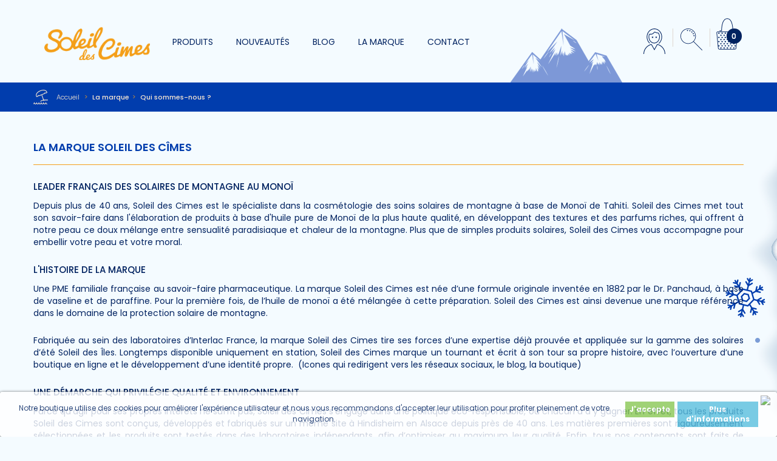

--- FILE ---
content_type: text/html; charset=utf-8
request_url: https://www.soleildescimes.com/content/6-qui-sommes-nous
body_size: 9679
content:
<!DOCTYPE HTML> <!--[if lt IE 7]><html class="no-js lt-ie9 lt-ie8 lt-ie7" lang="fr-fr"><![endif]--> <!--[if IE 7]><html class="no-js lt-ie9 lt-ie8 ie7" lang="fr-fr"><![endif]--> <!--[if IE 8]><html class="no-js lt-ie9 ie8" lang="fr-fr"><![endif]--> <!--[if gt IE 8]><html class="no-js ie9" lang="fr-fr"><![endif]--><html lang="fr-fr"><head><meta charset="utf-8" /><title>Qui sommes-nous ?</title><meta name="description" content="Depuis plus de 40 ans, Soleil des Cimes est le spécialiste dans la cosmétologie des soins solaires de montagne à base de Monoï de Tahiti." /><meta name="generator" content="PrestaShop" /><meta name="robots" content="index,follow" /><meta name="viewport" content="width=device-width, minimum-scale=0.25, maximum-scale=1.6, initial-scale=1.0" /><meta name="apple-mobile-web-app-capable" content="yes" /><link rel="icon" type="image/vnd.microsoft.icon" alt="Icône fleur de Monoï" href="https://www.soleildescimes.com/img/Soleil-des-cimes_Protection-solaire-haute-montagne_Favicon.png?1665645103" /><link rel="shortcut icon" type="image/x-icon" href="https://www.soleildescimes.com/img/Soleil-des-cimes_Protection-solaire-haute-montagne_Favicon.png?1665645103" /><link rel="stylesheet" href="https://www.soleildescimes.com/themes/pos_bachas3/cache/v_411_da3bfd1e32e6d8038cc619a97560c626_all.css" type="text/css" media="all" /> <script type="text/javascript">/* <![CDATA[ */;var CUSTOMIZE_TEXTFIELD=1;var FancyboxI18nClose='Fermer';var FancyboxI18nNext='Suivant';var FancyboxI18nPrev='Pr&eacute;c&eacute;dent';var added_to_wishlist='Le produit a été ajouté à votre liste.';var ajax_allowed=true;var ajaxsearch=false;var baseDir='https://www.soleildescimes.com/';var baseUri='https://www.soleildescimes.com/';var blocksearch_type='top';var contentOnly=false;var currency={"id":1,"name":"Euro","iso_code":"EUR","iso_code_num":"978","sign":"\u20ac","blank":"1","conversion_rate":"1.000000","deleted":"0","format":"2","decimals":"1","active":"1","prefix":"","suffix":" \u20ac","id_shop_list":null,"force_id":false};var currencyBlank=1;var currencyFormat=2;var currencyRate=1;var currencySign='€';var customizationIdMessage='Personnalisation';var delete_txt='Supprimer';var displayList=false;var freeProductTranslation='Offert !';var freeShippingTranslation='Livraison offerte !';var generated_date=1768190363;var hasDeliveryAddress=false;var highDPI=false;var id_lang=1;var img_dir='https://www.soleildescimes.com/themes/pos_bachas3/img/';var instantsearch=false;var isGuest=0;var isLogged=0;var isMobile=false;var loggin_required='Vous devez être connecté pour gérer votre liste d\'envies.';var mywishlist_url='https://www.soleildescimes.com/module/blockwishlist/mywishlist';var page_name='cms';var placeholder_blocknewsletter='Saisissez votre adresse e-mail';var priceDisplayMethod=0;var priceDisplayPrecision=2;var quickView=false;var removingLinkText='supprimer cet article du panier';var roundMode=2;var static_token='6a99f010505cc71e7ea8248408e7b77e';var toBeDetermined='À définir';var token='104da2469af1e32d68bfa5f5f62e8202';var usingSecureMode=true;var wishlistProductsIds=false;/* ]]> */</script> <script type="text/javascript" src="https://www.soleildescimes.com/themes/pos_bachas3/cache/v_303_2357a8d2e004631d2c5891c8dbb482c2.js"></script> <script type="text/javascript" src="https://www.soleildescimes.com/themes/pos_bachas3/js/owl.carousel.min.js"></script> <script type="text/javascript" data-keepinline>// Google Analytics Features
            var guaTrackingFeatures = {"sendLimit":30,"anonymizeIp":1,"enhancedLink":0,"userIdFeature":1,"remarketing":1,"prodIdIndex":1,"pageTypeIndex":2,"totalValueIndex":3,"merchantPrefix":"","merchantSuffix":"","merchantVariant":null,"crossDomainList":null,"cartAjax":1,"userId":null,"token":"8262158f718eee179ee3df04acc214eb","debug":0,"orderLog":0};
            var currencyIso = 'EUR';
            var allowLinker = false;

            if (typeof guaTrackingFeatures === 'object') {
                
                (function(i,s,o,g,r,a,m){i['GoogleAnalyticsObject']=r;i[r]=i[r]||function(){
                        (i[r].q=i[r].q||[]).push(arguments)},i[r].l=1*new Date();a=s.createElement(o),
                    m=s.getElementsByTagName(o)[0];a.async=1;a.src=g;m.parentNode.insertBefore(a,m)
                })(window,document,'script','https://www.google-analytics.com/analytics.js','ga');
                

                if (guaTrackingFeatures.crossDomainList) {
                    allowLinker = true;
                }

                ga('create', 'UA-246845479-1', 'auto', {'allowLinker': allowLinker});

                // Initialize Enhanced Ecommerce
                ga('require', 'ec');
                // Set currency to GA
                ga('set', 'currencyCode', currencyIso);

                if (guaTrackingFeatures.remarketing) {
                    // Enables the Display Features Tracking
                    ga('require', 'displayfeatures');
                }

                if (guaTrackingFeatures.enhancedLink) {
                    // Enables the Enhanced Linking Tracking
                    ga('require', 'linkid');
                }

                if (guaTrackingFeatures.crossDomainList) {
                    ga('require', 'linker');
                    ga('linker:autoLink', guaTrackingFeatures.crossDomainList);
                }

                if (guaTrackingFeatures.anonymizeIp) {
                    ga('set', 'anonymizeIp', true);
                }

                if (guaTrackingFeatures.userIdFeature && guaTrackingFeatures.userId) {
                    // User-ID Tracking Feature.
                    ga('set', 'userId', guaTrackingFeatures.userId);
                }
            }</script><style>.lgcookieslaw_banner {
        display:table;
        width:100%;
        position:fixed;
        left:0;
        repeat-x scroll left top;
        background: #ffffff;
        border-color: #ffffff;
        border-left: 1px solid #ffffff;
        border-radius: 3px 3px 3px 3px;
        border-right: 1px solid #ffffff;
        color: #ffffff !important;
        z-index: 99999;
        border-style: solid;
        border-width: 1px;
        margin: 0;
        outline: medium none;
        text-align: center;
        vertical-align: middle;
        text-shadow: 0 0 0 0;
        -webkit-box-shadow: 0px 1px 5px 0px #000000;
        -moz-box-shadow:    0px 1px 5px 0px #000000;
        box-shadow:         0px 1px 5px 0px #000000;
        font-size: 12px;
    
    bottom:0;;
    opacity:0.8;
    
    }

    .lgcookieslaw_banner > form
    {
        position:relative;
    }

    .lgcookieslaw_banner span.lgcookieslaw_btn
    {
        border-color: #8BC954 !important;
        background: #8BC954 !important;
        color: #FFFFFF !important;
        text-align: center;
        margin: 5px 0px 5px 0px;
        padding: 5px 7px;
        display: inline-block;
        border: 0;
        font-weight: bold;
        height: 26px;
        line-height: 16px;
        width: auto;
        font-size: 12px;
        cursor: pointer;
    }

    .lgcookieslaw_banner span:hover.lgcookieslaw_btn
    {
        moz-opacity:0.85;
        opacity: 0.85;
        filter: alpha(opacity=85);
    }

    .lgcookieslaw_banner a.lgcookieslaw_btn
    {
        border-color: #5BC0DE;
        background: #5BC0DE;
        color: #FFFFFF !important;
        margin: 5px 0px 5px 0px;
        text-align: center;
        padding: 5px 7px;
        display: inline-block;
        border: 0;
        font-weight: bold;
        line-height: 16px;
        width: auto;
        font-size: 12px;
    }

    @media (max-width: 768px) {
        .lgcookieslaw_banner span.lgcookieslaw_btn,
        .lgcookieslaw_banner a.lgcookieslaw_btn {
            height: auto;
        }
    }

    .lgcookieslaw_banner a:hover.lgcookieslaw_btn
    {
        moz-opacity:0.85;
        opacity: 0.85;
        filter: alpha(opacity=85);
    }

    .lgcookieslaw_close_banner_btn
    {
        cursor:pointer;
        height:21px;
        max-width:21px;
        width:21px;
    }

    .lgcookieslaw_container {
        display:flex;
        margin: 0 auto;
        padding: 10px 25px;
        justify-content: space-between;
        align-items: center;
    }

    @media(max-width: 640px){
        .lgcookieslaw_container{
            flex-direction: column;
        }
    }

    .lgcookieslaw_button_container {
        padding:0;
        min-width: 220px;
        display: flex;
        justify-content: space-between;
        align-content: center;
    }
    @media(max-width: 640px){
        .lgcookieslaw_button_container{
            margin-top: 10px;
            min-width: 0;
        }
    }

    .lgcookieslaw_button_container div{
        padding: 0px 5px 0px 0px;
        vertical-align: middle;
    }

    .lgcookieslaw_message {
        font-size: 12px;
        padding:2px 25px 5px 5px;
        vertical-align: middle;
    }

    .lgcookieslaw_message p{
        margin: 0;
    }

    .lgcookieslaw_btn-close {
        position:absolute;
        right:5px;
        top:5px;
    }</style> <script type="text/javascript">/*  */;function closeinfo(accept)
{var banners=document.getElementsByClassName("lgcookieslaw_banner");if(banners){for(var i=0;i<banners.length;i++){banners[i].style.display='none';}}
if(typeof accept!='undefined'&&accept==true){setCookie("__lglaw",1,31536000);}}
function checkLgCookie()
{return document.cookie.match(/^(.*;)?\s*__lglaw\s*=\s*[^;]+(.*)?$/);}
function setCookie(cname,cvalue,exdays){var d=new Date();d.setTime(d.getTime()+(exdays*1000));var expires="expires="+d.toUTCString();document.cookie=cname+"="+cvalue+";"+expires+";path=/";}
var lgbtnclick=function(){var buttons=document.getElementsByClassName("lgcookieslaw_btn_accept");if(buttons!=null){for(var i=0;i<buttons.length;i++){buttons[i].addEventListener("click",function(){closeinfo(true);});}}};window.addEventListener('load',function(){if(checkLgCookie()){closeinfo();}else{lgbtnclick();}});/*  */</script><script type="text/javascript">/*  */;var _$brt=_$brt||[];_$brt.push([['account_key',''],['flavour_key','prestashop_extension_brainify_4.4.2']]);(function(){var bt=document.createElement('script');bt.type='text/javascript';bt.async=true;bt.src=document.location.protocol+'//static.brainify.io/bt-md.js';var s=document.getElementsByTagName('script')[0];s.parentNode.insertBefore(bt,s);})();/*  */</script> <link rel="stylesheet" href="https://fonts.googleapis.com/css?family=Open+Sans:300,600&amp;subset=latin,latin-ext" type="text/css" media="all" /> <!--[if IE 8]> <script src="https://oss.maxcdn.com/libs/html5shiv/3.7.0/html5shiv.js"></script> <script src="https://oss.maxcdn.com/libs/respond.js/1.3.0/respond.min.js"></script> <![endif]--></head>  <script>!function(f,b,e,v,n,t,s){if(f.fbq)return;n=f.fbq=function(){n.callMethod?
			n.callMethod.apply(n,arguments):n.queue.push(arguments)};if(!f._fbq)f._fbq=n;
			n.push=n;n.loaded=!0;n.version='2.0';n.queue=[];t=b.createElement(e);t.async=!0;
			t.src=v;s=b.getElementsByTagName(e)[0];s.parentNode.insertBefore(t,s)}(window,
			document,'script','https://connect.facebook.net/en_US/fbevents.js');
		fbq('init', '1366070563442494'); // Insert your pixel ID here.
		fbq('track', 'PageView');</script> <noscript><img height="1" width="1" style="display:none" src="https://www.facebook.com/tr?id=1366070563442494&ev=PageView&noscript=1" /></noscript><body itemscope itemtype="http://schema.org/WebPage" id="cms" class="cms cms-6 cms-qui-sommes-nous hide-left-column hide-right-column lang_fr"><div id="page" class="subpage"><div class="header-container"> <header id="header"><div class="banner"><div class="container"><div class="row"></div></div></div><div class="posHeader"><div class="container"><div class="row header-bg"><div class="pos_logo col-lg-2 col-md-2 col-sm-2 col-xs-12"> <a href="https://www.soleildescimes.com/" title="Soleil des Cimes"> <img class="logo img-responsive" src="https://www.soleildescimes.com/img/Soleil-des-cimes_Protection-solaire-haute-montagne_Logo.png" alt="Soleil des Cimes"/> </a></div><div class="right_header col-lg-10 col-md-10 col-sm-10 col-xs-12"><div class="row"><div class="pos_top pull-right col-lg-4 col-md-3 col-sm-3 col-xs-12"><div class="posCart "><div class="shopping_cart pull-right"> <a href="https://www.soleildescimes.com/commande" title="Voir mon panier" rel="nofollow"> <span class="ajax_cart_quantity unvisible">0</span> <span class="ajax_cart_no_product">0</span> </a><div class="cart_block block exclusive"><div class="block_content"><div class="cart_block_list"><p class="cart_block_no_products"> Aucun produit</p><div class="cart-prices"><div class="cart-prices-line first-line"> <span class="price cart_block_shipping_cost ajax_cart_shipping_cost unvisible"> À définir </span> <span class="unvisible"> Livraison </span></div><div class="cart-prices-line last-line"> <span class="price cart_block_total ajax_block_cart_total">0,00 €</span> <span>Total</span></div></div><p class="cart-buttons"> <a id="button_order_cart" class="btn btn-default button button-small" href="https://www.soleildescimes.com/commande" title="Commander" rel="nofollow"> <span> Commander<i class="icon-chevron-right right"></i> </span> </a></p></div></div></div></div></div><div id="layer_cart"><div class="clearfix"><div class="layer_cart_product col-xs-12 col-md-6"> <span class="cross" title="Fermer la fenêtre"></span> <span class="title"> <i class="icon-check"></i>Produit ajouté au panier avec succès </span><div class="product-image-container layer_cart_img"></div><div class="layer_cart_product_info"> <span id="layer_cart_product_title" class="product-name"></span> <span id="layer_cart_product_attributes"></span><div> <strong class="dark">Quantité</strong> <span id="layer_cart_product_quantity"></span></div><div> <strong class="dark">Total</strong> <span id="layer_cart_product_price"></span></div></div></div><div class="layer_cart_cart col-xs-12 col-md-6"> <span class="title"> <span class="ajax_cart_product_txt_s unvisible"> Il y a <span class="ajax_cart_quantity">0</span> produits dans votre panier. </span> <span class="ajax_cart_product_txt "> Il y a 1 produit dans votre panier. </span> </span><div class="layer_cart_row"> <strong class="dark"> Total produits </strong> <span class="ajax_block_products_total"> </span></div><div class="layer_cart_row"> <strong class="dark unvisible"> Frais de port&nbsp; </strong> <span class="ajax_cart_shipping_cost unvisible"> À définir </span></div><div class="layer_cart_row"> <strong class="dark"> Total </strong> <span class="ajax_block_cart_total"> </span></div><div class="button-container"> <span class="continue btn btn-default button exclusive-medium" title="Continuer mes achats"> <span> <i class="icon-chevron-left left"></i>Continuer mes achats </span> </span> <a class="btn btn-default button button-medium" href="https://www.soleildescimes.com/commande" title="Commander" rel="nofollow"> <span> Commander<i class="icon-chevron-right right"></i> </span> </a></div></div></div><div class="crossseling"></div></div><div class="layer_cart_overlay"></div><div id="search_block_top" class="possDropTop pull-right" title="Recherche"><div class="current"> <img src="/img/ico-search.svg" alt="Icône Recherche" width="41" /></div><div class="toogle_content" style="display:none"><form id="searchbox" method="get" action="//www.soleildescimes.com/recherche" > <input type="hidden" name="controller" value="search" /> <input type="hidden" name="orderby" value="position" /> <input type="hidden" name="orderway" value="desc" /> <input class="search_query form-control" type="text" id="search_query_top" name="search_query" placeholder="Rechercher" value="" /> <button type="submit" name="submit_search" class="btn btn-default button-search"> <span><img src="/img/ico-search.svg" width="25" alt="Icône Recherche" /></span> </button></form></div></div><div id="lgcookieslaw_banner" class="lgcookieslaw_banner"><div class="lgcookieslaw_container"><div class="lgcookieslaw_message"><p>Notre boutique utilise des cookies pour améliorer l'expérience utilisateur et nous vous recommandons d'accepter leur utilisation pour profiter pleinement de votre navigation.</p></div><div class="lgcookieslaw_button_container"><div> <span id="lgcookieslaw_accept" class="lgcookieslaw_btn lgcookieslaw_btn_accept" onclick="closeinfo(true)">J'accepte</span></div><div> <a id="lgcookieslaw_info" class="lgcookieslaw_btn" target="_blank" href="https://www.soleildescimes.com/content/26-politique-de-confidentialite" > Plus d'informations </a></div></div></div><div id="lgcookieslaw_close" class="lgcookieslaw_btn-close"> <img src="/modules/lgcookieslaw/views/img/close.png" alt="close" class="lgcookieslaw_close_banner_btn" onclick="closeinfo();"></div></div><div class="possDropTop pull-right" title="Mon compte"><div class="current"> <img src="/img/ico-user.svg" alt="Icône Mon Compte" width="36" /></div><div class="toogle_content" style="display:none"> <nav><div class="user_info"><p class="h4"> <span>Mon compte</span></p><ul><li><a class="link-myaccount" href="https://www.soleildescimes.com/mon-compte" title="Mon compte"> Mon compte </a></li><li><a class="link-wishlist wishlist_block" href="https://www.soleildescimes.com/module/blockwishlist/mywishlist" title="Ma liste de souhaits"> Ma liste de souhaits</a></li><li class="last"><a class="link-mycart" href="https://www.soleildescimes.com/commande" title="Mon panier"> Mon panier</a></li><li class="labLogin"> <a class="login" href="https://www.soleildescimes.com/mon-compte" rel="nofollow" title="Identifiez-vous"> Connexion </a></li></ul></div></nav></div></div></div><div class="posmegamenu col-lg-8 col-md-9 col-sm-9 col-xs-12"><div class="container"> <nav><div class="ma-nav-mobile-container hidden-desktop visible-xs "><div class="navbar"><div id="navbar-inner" class="navbar-inner navbar-inactive"> <a class="btn btn-navbar"> <span class="icon-bar"></span> <span class="icon-bar"></span> <span class="icon-bar"></span> </a> <span class="brand">Navigation</span><ul id="ma-mobilemenu" class="tree dhtml mobilemenu nav-collapse collapse"><div class ="pt_menu_link pt_menu"><div class="parentMenu" ><a href="https://www.soleildescimes.com/50-produits-solaires"><span>Produits</span></a></div></div><div id="pt_menu35" class="pt_menu nav-1 pt_menu_no_child"><div class="parentMenu"> <a href="https://www.soleildescimes.com/35-nouveautes"> <span>Nouveautés</span> </a></div></div><div class ="pt_menu_link pt_menu"><div class="parentMenu" ><a href="https://www.soleildescimes.com/blog"><span>Blog</span></a></div></div><div id ="pt_menu_cms" class ="pt_menu"><div class="parentMenu" ><a href="#"><span>La marque</span></a></div><div class ="popup" ><div class ="block1"><div class="column col1"><div class="itemSubMenu level3"><a href="https://www.soleildescimes.com/content/6-qui-sommes-nous">Qui sommes-nous ?</a></div></div></div><div class ="block1"><div class="column col1"><div class="itemSubMenu level3"><a href="https://www.soleildescimes.com/content/8-le-monoi">Le Monoï de Tahiti, l'ADN de Soleil de Cimes</a></div></div></div><div class ="block1"><div class="column col1"><div class="itemSubMenu level3"><a href="https://www.soleildescimes.com/content/24-faq">Foire aux questions</a></div></div></div></div></div><div class ="pt_menu_link pt_menu"><div class="parentMenu" ><a href="https://www.soleildescimes.com/nous-contacter"><span>Contact</span></a></div></div></ul> <script type="text/javascript">/*  */;$('#pt_menu_cms .parentMenu').append('<span class="grower CLOSE"> <span class="head"><a href="javascript:void(0)"></a></span></span>');$('#pt_menu_cms .grower').on('click',function(){$(this).parent().next('.popup').slideToggle('fast');});/*  */</script> </div></div></div><div class="nav-container visible-desktop hidden-xs"><div class="megamenu"><div id="pt_custommenu" class="pt_custommenu"><div class ="pt_menu_link pt_menu"><div class="parentMenu" ><a href="https://www.soleildescimes.com/50-produits-solaires"><span>Produits</span></a></div></div><div id="pt_menu35" class="pt_menu nav-1 pt_menu_no_child"><div class="parentMenu"> <a href="https://www.soleildescimes.com/35-nouveautes"> <span>Nouveautés</span> </a></div></div><div class ="pt_menu_link pt_menu"><div class="parentMenu" ><a href="https://www.soleildescimes.com/blog"><span>Blog</span></a></div></div><div id ="pt_menu_cms" class ="pt_menu"><div class="parentMenu" ><a href="#"><span>La marque</span></a></div><div class ="popup" ><div class ="block1"><div class="column col1"><div class="itemSubMenu level3"><a href="https://www.soleildescimes.com/content/6-qui-sommes-nous">Qui sommes-nous ?</a></div></div></div><div class ="block1"><div class="column col1"><div class="itemSubMenu level3"><a href="https://www.soleildescimes.com/content/8-le-monoi">Le Monoï de Tahiti, l'ADN de Soleil de Cimes</a></div></div></div><div class ="block1"><div class="column col1"><div class="itemSubMenu level3"><a href="https://www.soleildescimes.com/content/24-faq">Foire aux questions</a></div></div></div></div></div><div class ="pt_menu_link pt_menu"><div class="parentMenu" ><a href="https://www.soleildescimes.com/nous-contacter"><span>Contact</span></a></div></div></div></div></div> <script type="text/javascript">/*  */;var CUSTOMMENU_POPUP_EFFECT=1;var CUSTOMMENU_POPUP_TOP_OFFSET=55;/*  */</script></nav></div></div></div></div></div></div></div></header></div><div class="posbreadcrumb"><div class="container"><div class="breadcrumb clearfix"> <a class="home" href="https://www.soleildescimes.com/" title="retour &agrave; Accueil"><i><img src="/img/ico-home.svg" alt="retour &agrave; Accueil" width="24" height="24" /></i>Accueil</a> <span class="navigation-pipe">&gt;</span> <span class="navigation_page"><span class="navigation_end">La marque</span><span class="navigation-pipe">></span> <span class="navigation_product">Qui sommes-nous ?</span></span></div></div></div><div class="columns-container"><div id="columns" class="container"><div class="row"><div id="center_column" class="center_column col-xs-12 col-sm-12"><div class="rte"><h1 class="page-heading">LA MARQUE SOLEIL DES CÎMES</h1><p></p><h2 class="h3"><span>LEADER FRANÇAIS DES SOLAIRES DE MONTAGNE AU MONOÏ</span></h2><p><span>Depuis plus de 40 ans, Soleil des Cimes est le spécialiste dans la cosmétologie des soins solaires de montagne à base de Monoï de Tahiti. Soleil des Cimes met tout son savoir-faire dans l'élaboration de produits à base d'huile pure de Monoï de la plus haute qualité, en développant des textures et des parfums riches, qui offrent à notre peau ce doux mélange entre sensualité paradisiaque et chaleur de la montagne. Plus que de simples produits solaires, Soleil des Cimes vous accompagne pour embellir votre peau et votre moral.</span></p><p></p><h2 class="h3">L'HISTOIRE DE LA MARQUE</h2><p><span>Une PME familiale française au savoir-faire pharmaceutique. La marque Soleil des Cimes est née d’une formule originale inventée en 1882 par le Dr. Panchaud, à base de vaseline et de paraffine. Pour la première fois, de l’huile de monoï a été mélangée à cette préparation. Soleil des Cimes est ainsi devenue une marque référence dans le domaine de la protection solaire de montagne.&nbsp;</span></p><p><span>Fabriquée au sein des laboratoires d’Interlac France, la marque Soleil des Cimes tire ses forces d’une expertise déjà prouvée et appliquée sur la gamme des solaires d’été Soleil des Îles. Longtemps disponible uniquement en station, Soleil des Cimes marque un tournant et écrit à son tour sa propre histoire, avec l’ouverture d’une boutique en ligne et le développement d’une identité propre.&nbsp; (Icones qui redirigent vers les réseaux sociaux, le blog, la boutique)</span></p><p></p><h2 class="h3">UNE DÉMARCHE QUI PRIVILÉGIE QUALITÉ ET ENVIRONNEMENT</h2><p><span>Parce qu’agir pour ses propres intérêts ne suffit pas, Soleil des Cimes s’engage dans une politique éco-responsable, où chacun a à y gagner. En effet, tous les produits Soleil des Cimes sont conçus, développés et fabriqués sur un même site à Hindisheim en Alsace depuis près de 40 ans. Les matières premières sont rigoureusement sélectionnées et les produits sont testés dans des laboratoires indépendants, afin d’optimiser au maximum leur qualité. Enfin, tous nos contenants sont faits de matières recyclables, à l’instar des emballages uniquement en carton, pour subvenir aux dangers environnementaux que représente la pollution.&nbsp;&nbsp;</span></p><p></p><h2 class="h3">UNE GAMME LARGE POUR UNE PROTECTION COMPLÈTE</h2><p></p><p><span>Qui s’articule autour de 4 types de produits :</span></p><table><tbody><tr><td><img src="https://www.soleildescimes.com/img/cms/Soleil-des-cimes_Protection-solaire-haute-montagne_Produit-65830_recto.png" alt="Crème Visage" width="150" height="150" style="margin: 0 auto; display: block;" /></td><td><img src="https://www.soleildescimes.com/img/cms/Soleil-des-cimes_Protection-solaire-haute-montagne_65873_BD_recto.png" alt="Sticks et baumes à lèvres" width="150" height="150" style="margin: 0 auto; display: block;" /></td><td><img src="https://www.soleildescimes.com/img/cms/Soleil-des-cimes_Protection-solaire-haute-montagne_Produit-65822_recto.png" alt="Dui protection" width="150" height="150" style="margin: 0 auto; display: block;" /></td><td><img src="https://www.soleildescimes.com/img/cms/Soleil-des-cimes_Protection-solaire-haute-montagne_65880_recto.png" alt="Soin Visage" width="150" height="150" style="margin: 0 auto; display: block;" /></td></tr><tr><td><p style="text-align: center;"><span style="margin: 0 auto;">CRÈME VISAGE</span></p></td><td><p style="text-align: center;"><span style="margin: 0 auto;">STICKS ET BAUMES À LÈVRES</span></p></td><td><p style="text-align: center;"><span style="margin: 0 auto;">DUO PROTECTION</span></p></td><td><p style="text-align: center;"><span style="margin: 0 auto;">SOIN VISAGE</span></p></td></tr></tbody></table><p style="text-align: center;"><span>&nbsp;</span></p><ul><li><span>Crèmes visage dont les indices de protection vont de SPF 20 à SPF 50 • Sticks et baumes à lèvres nourrissants dont les indices de protection vont de SPF 20 à SPF 50</span></li></ul><ul><li><span>Duo protection 2 en 1 avec une partie crème visage, et une autre partie stick à lèvres</span></li></ul><ul><li><span>Crème visage Après-soleil prolongateur de bronzage et hydratation intense&nbsp;</span></li></ul></div> <br /></div></div></div></div><div class="container"><div class="blockPosition3 blockPosition"><div class="static-block"><div class="col-lg-3 col-md-3 col-sm-3 col-xs-12"><div class="row"><div class="item item-1"><i><img src="/img/ico-paiement-securise.svg" alt="Icône paiement sécurisé" width="50" height="50" /></i><p class="h4">PAIEMENT SÉCURISÉ</p></div></div></div><div class="col-lg-3 col-md-3 col-sm-3 col-xs-12"><div class="row"><div class="item item-2"><i><img alt="Icône livraison" src="/img/ico-livraison.svg" width="50" height="50" /></i><p class="h4">EXPÉDITION SOUS 48 H</p></div></div></div><div class="col-lg-3 col-md-3 col-sm-3 col-xs-12"><div class="row"><div class="item item-4"><i><img alt="Produits de bronzage de Fabrication Française - Soleil des îles" src="/img/cms/PICTO-SDI-3_1.png" width="40" height="40" /></i><p class="h4">FABRICATION FRANçAISE</p></div></div></div><div class="col-lg-3 col-md-3 col-sm-3 col-xs-12"><div class="row"><div class="item item-3"><i><img alt="Envoi offert à partir de 30€" src="/img/cms/package_1.png" width="40" height="40" /></i><p class="h4">ENVOI OFFERT&nbsp;à PARTIR DE 30€</p><p>Uniquement en france métropolitaine</p></div></div></div></div></div></div><div class="blockPosition8 blockPosition"><div class="container"><div class="row"><div id="newsletter_block_left" class="block-pos col-md-offset-3 col-lg-6 col-md-6 col-sm-12 col-xs-12"><div class="pos-newsletter"><div class="pos_title3"><p class="h4"><span>NEWSLETTER</span></p></div><p>Inscrivez-vous et suivez notre actualité et nos offres exclusives !</p><div class="block_content"><form action="//www.soleildescimes.com/" method="post"><div class="form-group" > <input class="inputNew form-control grey newsletter-input" id="newsletter-input" type="text" name="email" size="18" value="" placeholder="Entrez-votre e-mail" /> <button type="submit" name="submitNewsletter" class="btn btn-default button button-small"> <span>S'Inscrire</span> </button> <input type="hidden" name="action" value="0" /></div></form></div></div></div></div></div></div><div class="footer-container"> <footer id="footer"><div class="blockFooter1"><div class="container"><div class="row"><div class="footer-static row-fluid"><div class="footer-block1 col-lg-12 col-md-12 col-sm-12 col-xs-12"><div class="footer-menu"><ul class="row" style="display: flex; justify-content: center;"><li class="col-lg-2 col-md-2 col-sm-4 col-xs-12"><a href="https://www.soleildescimes.com/50-produits-solaires">PRODUITS</a></li><li class="col-lg-2 col-md-2 col-sm-4 col-xs-12"><a href="https://www.soleildescimes.com/35-nouveautes">NOUVEAUTÉS</a></li><li class="col-lg-2 col-md-2 col-sm-4 col-xs-12"><a href="https://www.soleildescimes.com/blog">BLOG</a></li><li class="col-lg-2 col-md-2 col-sm-4 col-xs-12"><a href="https://www.soleildescimes.com/content/6-qui-sommes-nous">LA MARQUE</a></li><li class="col-lg-2 col-md-2 col-sm-4 col-xs-12"><a href="https://www.soleildescimes.com/content/24-faq">FAQ</a></li></ul></div></div><div class="footer-block2 col-lg-12 col-md-12 col-sm-12 col-xs-12"><div class="social-bottom text-center"><a title="facebook" href="https://fr-fr.facebook.com/soleildesiles.bronzage/" target="_blank"><img src="/img/ico_facebook.svg" alt="Icône Facebook" width="24" height="24" /></a> <a title="instagram" href="https://www.instagram.com/soleil_des_iles/?hl=fr" target="_blank"><img src="/img/ico-instagram.svg" alt="Icône Instagram" width="24" height="24" /></a></div></div></div></div></div></div><div class="blockFooter3"><div class="container"><div class="row"><div class="footer-static row-fluid"><div class="footer-sub-menu col-xs-12 col-sm-9 pull-left"><ul><li><a href="/content/2-mentions-legales">Mentions légales</a></li><li><a href="/content/3-conditions-utilisation">Conditions générales de vente</a></li><li><a href="https://www.soleildescimes.com/content/26-politique-de-confidentialite">Politique de confidentialité</a></li><li>Une marque appartenant au groupe&nbsp;<a href="https://www.interlac-laboratoires.com/" target="_blank">Interlac&nbsp;Laboratoires</a></li></ul></div><div class="paypal col-xs-12 col-sm-3 pull-right"><img class="svg" src="/img/ico-paiement.svg" alt="Icônes modes de paiements" width="160" height="26" /></div></div></div></div></div> <script type="text/javascript">/*  */;window.onpageshow=function(event){if(event.persisted){window.location.reload()}};var analyticsEvents=new AnalyticsEvents();var controllerName='cms';var compliantModuleName='';var isOrder=0;var isCheckout=0;var idShop;var order;var pageTrack;var product;var products;var checkoutEvent;analyticsEvents.trackingFeatures=guaTrackingFeatures;analyticsEvents.initPosition=1;analyticsEvents.list='cms';analyticsEvents.filterList='Filtered Results';analyticsEvents.instantSearchList='Instant Search Results';analyticsEvents.productViewList='Product Page';analyticsEvents.ecommPageType='other';analyticsEvents.shippingEventName='shipping selected';analyticsEvents.paymentEventName='payment selected';analyticsEvents.opcEventName='payment / shipping';analyticsEvents.pageStep=1;pageTrack='';analyticsEvents.onPageView(pageTrack);document.addEventListener('DOMContentLoaded',initGaEvents,false);function initGaEvents(){document.body.addEventListener('click',analyticsEvents.eventRemoveFromCart,false);if(!isCheckout&&!isOrder){window.addEventListener('scroll',analyticsEvents.eventScrollList.bind(analyticsEvents),false);document.body.addEventListener('click',analyticsEvents.eventClickProductList,false);document.body.addEventListener('click',analyticsEvents.eventAddCartProductList,false);document.body.addEventListener('click',analyticsEvents.eventAddCartProductView,false);}
if(isCheckout){if(analyticsEvents.pageStep===1||analyticsEvents.pageStep===4){document.body.addEventListener('click',analyticsEvents.eventCartQuantityDelete,false);document.body.addEventListener('click',analyticsEvents.eventCartQuantityUp,false);document.body.addEventListener('click',analyticsEvents.eventCartQuantityDown,false);}
if(controllerName==='order'){if(analyticsEvents.pageStep===3){checkoutEvent=document.querySelector('button[name="processCarrier"]');checkoutEvent.addEventListener('click',analyticsEvents.eventCheckoutStepThree,false);}else if(analyticsEvents.pageStep===4){checkoutEvent=document.querySelector('#HOOK_PAYMENT')||document.querySelector('#confirmOrder');checkoutEvent.addEventListener('click',analyticsEvents.eventCheckoutStepFour,false);}}else if(controllerName==='orderopc'&&!compliantModuleName){checkoutEvent=document.querySelector('#HOOK_PAYMENT')||document.querySelector('#confirmOrder');checkoutEvent.addEventListener('click',analyticsEvents.eventOpcPrestashop,false);}else if(controllerName==='orderopc'&&compliantModuleName==='onepagecheckout'){checkoutEvent=document.querySelectorAll('.confirm_button');if(!checkoutEvent.length){checkoutEvent=document.querySelectorAll('.payment_module');}
checkoutEvent.forEach(function(checkoutElement){checkoutElement.addEventListener('click',analyticsEvents.eventOpcZelarg,false);});}else if(controllerName==='orderopc'&&compliantModuleName==='onepagecheckoutps'){document.body.addEventListener('click',analyticsEvents.eventOpcPrestaTeam,false);}else if(controllerName==='orderopc'&&compliantModuleName==='bestkit_opc'){document.body.addEventListener('click',analyticsEvents.eventOpcBestKit,false);}else if(controllerName==='supercheckout'){checkoutEvent=document.querySelector('#supercheckout_confirm_order');checkoutEvent.addEventListener('click',analyticsEvents.eventOpcSuperCheckout,false);}}};/*  */</script><div class="ever_errors" style="display: none;"> <span id="ever_error_content">date_end inferior to now</span></div> </footer></div></div>
</body></html>

--- FILE ---
content_type: image/svg+xml
request_url: https://www.soleildescimes.com/img/ico-instagram.svg
body_size: 672
content:
<svg xmlns="http://www.w3.org/2000/svg" width="24" height="24" viewBox="0 0 24 24" xmlns:xlink="http://www.w3.org/1999/xlink">
  <defs>
    <path id="a" d="M8,9 L9,9 L9,6.0005 L8,6.0005 L8,9 Z M7,9 L7,6.20022824 C6.40649792,6.50340683 6,7.12030691 6,7.8315 L6,9 L7,9 Z M10,6.0005 L10,8.62726041 C10.5668994,8.23186847 11.2563477,8 12,8 C12.9533557,8 13.8178956,8.38142236 14.4492226,9 L18,9 L18,7.8315 C18,6.82077784 17.178993,6.0005 16.167,6.0005 L10,6.0005 Z M8.83676113,10 L6,10 L6,16.1655 C6,17.1784929 6.82127772,18.0005 7.833,18.0005 L16.167,18.0005 C17.1787223,18.0005 18,17.1784929 18,16.1655 L18,10 L15.1630592,10 C15.3790999,10.4546411 15.5,10.9632199 15.5,11.5 C15.5,13.4321424 13.9321424,15 12,15 C10.0671772,15 8.5,13.432462 8.5,11.5 C8.5,10.9631858 8.62082306,10.4546165 8.83676113,10 Z M24,12 C24,18.627481 18.6278037,24 12,24 C5.37219627,24 0,18.627481 0,12 C0,5.37185763 5.37185763,0 12,0 C18.6281424,0 24,5.37185763 24,12 Z M23,12 C23,5.92414237 18.0758576,1 12,1 C5.92414237,1 1,5.92414237 1,12 C1,18.0752097 5.92449446,23 12,23 C18.0755055,23 23,18.0752097 23,12 Z M19,16.1655 C19,17.730579 17.7312058,19.0005 16.167,19.0005 L7.833,19.0005 C6.26879415,19.0005 5,17.730579 5,16.1655 L5,7.8315 C5,6.2682941 6.26892102,5.0005 7.833,5.0005 L16.167,5.0005 C17.731079,5.0005 19,6.2682941 19,7.8315 L19,16.1655 Z M17,7 L17,8 L16,8 L16,7 L17,7 Z M14.5,11.5 C14.5,10.1195135 13.3802288,9 12,9 C10.6191424,9 9.5,10.1191424 9.5,11.5 C9.5,12.8802288 10.6195135,14 12,14 C13.3798576,14 14.5,12.8798576 14.5,11.5 Z"/>
  </defs>
  <g fill="none" fill-rule="evenodd">
    <use fill="#F8E7D2" fill-rule="nonzero" xlink:href="#a"/>
  </g>
</svg>


--- FILE ---
content_type: image/svg+xml
request_url: https://www.soleildescimes.com/img/ico-user.svg
body_size: 2427
content:
<svg xmlns="http://www.w3.org/2000/svg" width="52" height="60" viewBox="0 0 52 60" xmlns:xlink="http://www.w3.org/1999/xlink">
  <defs>
    <path id="a" d="M40.9060586,35.2205637 C40.6907174,35.2205637 40.4783671,35.1267602 40.3295723,34.9452541 C40.0663775,34.6211362 40.1104925,34.1399163 40.4275226,33.8707078 C44.5167618,30.4098906 46.861588,25.2217154 46.861588,19.637735 C46.861588,9.6510888 39.2962337,1.52526097 29.9969344,1.52526097 C20.6983827,1.52526097 13.1322808,9.6510888 13.1322808,19.637735 C13.1322808,24.9090369 15.2655043,29.9088424 18.9846259,33.3551696 C19.2896925,33.6388681 19.3121239,34.1208506 19.0347226,34.4327664 C18.7565736,34.7446823 18.2847671,34.7675612 17.978205,34.4846253 C13.948035,30.7492612 11.6368559,25.3383979 11.6368559,19.637735 C11.6368559,8.80990738 19.8736559,0 29.9969344,0 C40.1202128,0 48.3570128,8.80990738 48.3570128,19.637735 C48.3570128,25.6770058 45.8147906,31.2930167 41.3830991,35.0451587 C41.2432769,35.1626038 41.0742939,35.2205637 40.9060586,35.2205637 Z M29.5670386,34.6471865 C22.1601621,34.6471865 16.1333333,27.8668524 16.1333333,19.5315948 C16.1333333,17.5964583 16.4599322,15.706235 17.1042025,13.9135816 C17.5148691,12.7559069 18.6590812,12.084533 19.8226364,12.3152936 C23.5141713,13.0501653 26.425291,11.8344133 28.9852611,8.49070816 C29.6964879,7.55527605 30.9612217,7.27418179 31.9916078,7.82940102 C33.9452496,8.89260325 36.0625629,9.43078646 38.2907263,9.43078646 C39.0986681,9.43078646 39.902146,9.85823557 40.3373633,10.5195427 C42.0789762,13.149284 43,16.2661004 43,19.5315948 C43,27.8668524 36.9739152,34.6471865 29.5670386,34.6471865 Z M19.3680761,13.8191091 C18.9849362,13.8191091 18.6367624,14.065357 18.4991296,14.4525391 C17.9166081,16.0748324 17.6212555,17.7823058 17.6212555,19.5315948 C17.6212555,27.0127286 22.9800072,33.0984579 29.5670386,33.0984579 C36.1533261,33.0984579 41.5120778,27.0127286 41.5120778,19.5315948 C41.5120778,16.5804923 40.6810733,13.7672267 39.1105714,11.3968975 L39.1090835,11.3945744 C38.9506198,11.1537471 38.6061658,10.9795151 38.2907263,10.9795151 C35.8200316,10.9795151 33.4706025,10.3824802 31.3049317,9.20389771 C30.9113763,8.99094752 30.4225939,9.09471234 30.1503041,9.45401739 C27.2481119,13.2468539 23.7760456,14.6771048 19.5436509,13.8369195 C19.484878,13.825304 19.4261051,13.8191091 19.3680761,13.8191091 Z M25.6666667,22.4078973 C25.6326933,22.4078973 25.6042667,22.3943228 25.5813867,22.3671738 L24.3742933,20.9961502 C24.36112,20.9840839 24.3437867,20.9644763 24.3216,20.9373274 C24.2980267,20.9094242 24.2626667,20.8604052 24.21344,20.788008 C24.1649067,20.7156107 24.1212267,20.6417051 24.0824,20.5662913 C24.0435733,20.4901233 24.0089067,20.3981184 23.9784,20.2902766 C23.9478933,20.183189 23.9333333,20.0783637 23.9333333,19.976555 C23.9333333,19.6424717 24.0151467,19.3815398 24.1787733,19.1930052 C24.3424,19.0052248 24.56912,18.9109575 24.8575467,18.9109575 C24.9379733,18.9109575 25.0190933,18.9267944 25.1029867,18.9599765 C25.1861867,18.9924044 25.2631467,19.0368986 25.33456,19.0919507 C25.4059733,19.1477569 25.46768,19.1990383 25.51968,19.2480573 C25.5709867,19.2963222 25.6202133,19.3476036 25.6666667,19.4026557 C25.7124267,19.3476036 25.7623467,19.2963222 25.8136533,19.2480573 C25.86496,19.1990383 25.9266667,19.1477569 25.9987733,19.0919507 C26.0694933,19.0368986 26.1471467,18.9924044 26.2303467,18.9599765 C26.3135467,18.9267944 26.39536,18.9109575 26.4750933,18.9109575 C26.7642133,18.9109575 26.99024,19.0052248 27.15456,19.1930052 C27.3181867,19.3815398 27.4,19.6424717 27.4,19.976555 C27.4,20.3121466 27.25232,20.6537713 26.9562667,21.000675 L25.7512533,22.3671738 C25.7283733,22.3943228 25.6999467,22.4078973 25.6666667,22.4078973 Z M34.3333333,22.4078973 C34.3000533,22.4078973 34.2716267,22.3943228 34.2487467,22.3671738 L33.0416533,20.9961502 C33.02848,20.9840839 33.0104533,20.9644763 32.9882667,20.9373274 C32.9653867,20.9094242 32.9300267,20.8604052 32.8808,20.788008 C32.8315733,20.7156107 32.7878933,20.6417051 32.7490667,20.5662913 C32.71024,20.4901233 32.6755733,20.3981184 32.6450667,20.2902766 C32.6152533,20.183189 32.6,20.0783637 32.6,19.976555 C32.6,19.6424717 32.6818133,19.3815398 32.84544,19.1930052 C33.00976,19.0052248 33.2357867,18.9109575 33.5249067,18.9109575 C33.60464,18.9109575 33.6864533,18.9267944 33.7696533,18.9599765 C33.8528533,18.9924044 33.9305067,19.0368986 34.0012267,19.0919507 C34.0733333,19.1477569 34.13504,19.1990383 34.1863467,19.2480573 C34.2376533,19.2963222 34.2875733,19.3476036 34.3333333,19.4026557 C34.3797867,19.3476036 34.4290133,19.2963222 34.48032,19.2480573 C34.53232,19.1990383 34.5940267,19.1477569 34.66544,19.0919507 C34.7368533,19.0368986 34.8138133,18.9924044 34.8970133,18.9599765 C34.9809067,18.9267944 35.0620267,18.9109575 35.1424533,18.9109575 C35.43088,18.9109575 35.6569067,19.0052248 35.8212267,19.1930052 C35.9848533,19.3815398 36.0666667,19.6424717 36.0666667,19.976555 C36.0666667,20.3121466 35.9189867,20.6537713 35.6236267,21.000675 L34.4186133,22.3671738 C34.3957333,22.3943228 34.3673067,22.4078973 34.3333333,22.4078973 Z M55.2463768,60 C54.8296232,60 54.4927536,59.6517607 54.4927536,59.2226802 C54.4927536,49.6974034 47.9294493,41.1678732 38.1617391,37.9987404 C37.7344348,37.8580455 37.2913043,38.0368291 37.0735072,38.425489 L29.981913,50.8765975 L22.9053913,38.4293756 C22.686087,38.0407157 22.2301449,37.8611548 21.8201739,37.9971858 C12.0607536,41.1725371 5.50724638,49.7020673 5.50724638,59.2226802 C5.50724638,59.6517607 5.17037681,60 4.75362319,60 C4.33686957,60 4,59.6517607 4,59.2226802 C4,49.0203578 10.9770435,39.8954007 21.361971,36.5163915 C22.4373913,36.1603791 23.637913,36.6329895 24.2068986,37.6466145 L29.9834203,47.805407 L35.7712464,37.6427279 C36.344,36.6213297 37.5173913,36.1564925 38.6154203,36.5163915 C49.0131594,39.8899595 56,49.0149166 56,59.2226802 C56,59.6517607 55.6631304,60 55.2463768,60 Z"/>
  </defs>
  <g fill="none" fill-rule="evenodd" transform="translate(-4)">
    <use fill="#002260" xlink:href="#a"/>
  </g>
</svg>


--- FILE ---
content_type: image/svg+xml
request_url: https://www.soleildescimes.com/img/ico-paiement-securise.svg
body_size: 4207
content:
<svg xmlns="http://www.w3.org/2000/svg" width="60" height="60" viewBox="0 0 60 60" xmlns:xlink="http://www.w3.org/1999/xlink">
  <defs>
    <path id="a" d="M28.7356722,30.3556845 C29.2384033,30.3556845 29.64477,30.7620512 29.64477,31.2647823 C29.64477,31.7675134 29.2384033,32.1738801 28.7356722,32.1738801 L5.96822703,32.1738801 C2.67729301,32.1738801 0,29.4965871 0,26.2056531 L0,5.96731793 C0,2.67638391 2.67729301,0 5.96822703,0 L38.8548398,0 C42.1457738,0 44.8239759,2.67638391 44.8239759,5.96731793 L44.8239759,16.0864855 C44.8239759,16.5892166 44.4167001,16.9955833 43.9148781,16.9955833 C43.4121471,16.9955833 43.0057803,16.5892166 43.0057803,16.0864855 L43.0057803,9.4064349 L1.81819559,9.4064349 L1.81819559,26.2056531 C1.81819559,28.4938522 3.68002788,30.3556845 5.96822703,30.3556845 L28.7356722,30.3556845 Z M1.81819559,5.96731793 L1.81819559,7.5882393 L43.0057803,7.5882393 L43.0057803,5.96731793 C43.0057803,3.67911878 41.1439481,1.81819559 38.8548398,1.81819559 L5.96822703,1.81819559 C3.68002788,1.81819559 1.81819559,3.67911878 1.81819559,5.96731793 Z M33.7955288,12.647914 L38.854658,12.647914 C39.3573891,12.647914 39.7637558,13.0542807 39.7637558,13.5570118 C39.7637558,14.0597429 39.3573891,14.4661096 38.854658,14.4661096 L33.7955288,14.4661096 C33.2927977,14.4661096 32.886431,14.0597429 32.886431,13.5570118 C32.886431,13.0542807 33.2927977,12.647914 33.7955288,12.647914 Z M22.056258,13.5570118 C22.056258,14.0597429 21.6498913,14.4661096 21.1471602,14.4661096 L8.49797347,14.4661096 C7.99615149,14.4661096 7.58887567,14.0597429 7.58887567,13.5570118 C7.58887567,13.0542807 7.99615149,12.647914 8.49797347,12.647914 L21.1471602,12.647914 C21.6498913,12.647914 22.056258,13.0542807 22.056258,13.5570118 Z M8.49879166,17.7064978 L16.0879401,17.7064978 C16.589762,17.7064978 16.9970379,18.1128645 16.9970379,18.6155956 C16.9970379,19.1183267 16.589762,19.5246934 16.0879401,19.5246934 L8.49879166,19.5246934 C7.99696967,19.5246934 7.58969386,19.1183267 7.58969386,18.6155956 C7.58969386,18.1128645 7.99696967,17.7064978 8.49879166,17.7064978 Z M59.0922659,37.9434693 C59.5949969,37.9434693 60.0013636,38.3507451 60.0013636,38.8525671 L60.0013636,59.0909022 C60.0013636,59.5936333 59.5949969,60 59.0922659,60 L33.7957106,60 C33.2929795,60 32.8866128,59.5936333 32.8866128,59.0909022 L32.8866128,38.8525671 C32.8866128,38.3507451 33.2929795,37.9434693 33.7957106,37.9434693 L37.945742,37.9434693 L37.945742,33.7943469 C37.945742,29.1079478 41.7584982,25.2951916 46.4448973,25.2951916 C51.1303874,25.2951916 54.9431435,29.1079478 54.9431435,33.7943469 L54.9431435,37.9434693 L59.0922659,37.9434693 Z M39.7639376,33.7943469 L39.7639376,37.9434693 L53.1249479,37.9434693 L53.1249479,33.7943469 C53.1249479,30.1106827 50.1285616,27.1133872 46.4448973,27.1133872 C42.761233,27.1133872 39.7639376,30.1106827 39.7639376,33.7943469 Z M58.1831681,58.1818044 L58.1831681,39.7616649 L54.0376821,39.7616649 C54.0358639,39.7616649 54.0358639,39.762574 54.0340457,39.762574 C54.0322275,39.762574 54.0313184,39.7616649 54.0295002,39.7616649 L38.8593853,39.7616649 C38.8575671,39.7616649 38.856658,39.762574 38.8548398,39.762574 C38.8530216,39.762574 38.8521125,39.7616649 38.8502943,39.7616649 L34.7048084,39.7616649 L34.7048084,58.1818044 L58.1831681,58.1818044 Z M46.4448064,45.534345 C47.6429973,45.534345 48.6184592,46.5088978 48.6184592,47.7079978 C48.6184592,48.5816408 48.0975462,49.3307374 47.3529951,49.6761945 L47.3529951,54.0316821 C47.3529951,54.533504 46.9466284,54.9407799 46.4438973,54.9407799 C45.9411662,54.9407799 45.5347995,54.533504 45.5347995,54.0316821 L45.5347995,49.6752854 C44.7911575,49.3298283 44.2702445,48.5807317 44.2702445,47.7079978 C44.2702445,46.5088978 45.2466155,45.534345 46.4448064,45.534345 Z M53.7140433,52.7813999 C53.8185895,52.7813999 53.9258631,52.8004909 54.0349548,52.8395821 C54.1440465,52.8795824 54.2458655,52.9332192 54.3385935,52.9995833 C54.4331396,53.0659475 54.5140493,53.1286752 54.5813226,53.1868575 C54.6485958,53.2459488 54.7140509,53.3077675 54.7740513,53.3741316 C54.8349609,53.3077675 54.8995068,53.2459488 54.9667801,53.1868575 C55.0349624,53.1286752 55.1158721,53.0659475 55.2095092,52.9995833 C55.3031462,52.9332192 55.4040561,52.8795824 55.5131478,52.8395821 C55.6231487,52.8004909 55.7295131,52.7813999 55.8349684,52.7813999 C56.2131531,52.7813999 56.509519,52.8950371 56.7249752,53.1214024 C56.9395223,53.3486769 57.0467958,53.6641338 57.0467958,54.065955 C57.0467958,54.4705036 56.853158,54.8823249 56.4658823,55.3005099 L54.8858703,56.9477951 C54.8558701,56.9805226 54.8185971,56.9968863 54.7740513,56.9968863 C54.7304146,56.9968863 54.6931416,56.9805226 54.6631414,56.9477951 L53.0804021,55.2959644 C53.0631293,55.2805097 53.0394927,55.2577823 53.0104016,55.2241456 C52.9804014,55.190509 52.9340374,55.1314177 52.8694914,55.0441443 C52.8049455,54.95778 52.7476723,54.8677793 52.6967629,54.7768695 C52.6458534,54.6850506 52.6003985,54.5750498 52.5603982,54.4441397 C52.521307,54.3150478 52.5013068,54.1886832 52.5013068,54.065955 C52.5013068,53.6641338 52.6085804,53.3486769 52.8240365,53.1214024 C53.0385836,52.8950371 53.3349495,52.7813999 53.7140433,52.7813999 Z M39.6984826,41.4176774 C40.0766672,41.4176774 40.3730331,41.5313146 40.5884893,41.75768 C40.8030364,41.9849544 40.9103099,42.3004114 40.9103099,42.7022326 C40.9103099,43.1067811 40.7166721,43.5186024 40.3293964,43.9367874 L38.7493845,45.5840726 C38.7193842,45.6168001 38.6821112,45.6331639 38.6375654,45.6331639 C38.5939287,45.6331639 38.5566557,45.6168001 38.5266555,45.5840726 L36.9439162,43.9322419 C36.9266434,43.9167872 36.9030068,43.8940598 36.8739157,43.8604232 C36.8439155,43.8267866 36.7975515,43.7676952 36.7330056,43.6804218 C36.6684596,43.5940575 36.6111864,43.5040568 36.560277,43.4131471 C36.5093675,43.3213282 36.4639126,43.2113274 36.4239123,43.0804173 C36.3848211,42.9513254 36.3648209,42.8249608 36.3648209,42.7022326 C36.3648209,42.3004114 36.4720945,41.9849544 36.6866416,41.75768 C36.9020977,41.5313146 37.1984636,41.4176774 37.5775574,41.4176774 C37.6821037,41.4176774 37.7893772,41.4367685 37.8984689,41.4758597 C38.0075607,41.51586 38.1093796,41.5694967 38.2021076,41.6358609 C38.2966538,41.702225 38.3775635,41.7649528 38.4448367,41.823135 C38.5121099,41.8822264 38.577565,41.944045 38.6375654,42.0104092 C38.698475,41.944045 38.7630209,41.8822264 38.8302942,41.823135 C38.8984765,41.7649528 38.9793862,41.702225 39.0730233,41.6358609 C39.1666604,41.5694967 39.2675702,41.51586 39.3766619,41.4758597 C39.4866628,41.4367685 39.5930272,41.4176774 39.6984826,41.4176774 Z M35.6075425,2.55374662 C35.9857272,2.55374662 36.282093,2.66738384 36.4975492,2.8937492 C36.7120963,3.12102364 36.8193698,3.43648058 36.8193698,3.83830181 C36.8193698,4.24285032 36.625732,4.65467163 36.2384564,5.07285661 L34.6584444,6.72014182 C34.6284442,6.75286934 34.5911711,6.7692331 34.5466254,6.7692331 C34.5029887,6.7692331 34.4657156,6.75286934 34.4357154,6.72014182 L32.8529762,5.06831112 C32.8357033,5.05285646 32.8120668,5.03012902 32.7829756,4.9964924 C32.7529754,4.96285578 32.7066114,4.90376442 32.6420655,4.81649103 C32.5775195,4.73012674 32.5202464,4.64012606 32.4693369,4.54921628 C32.4184274,4.4573974 32.3729725,4.34739657 32.3329722,4.21648649 C32.293881,4.0873946 32.2738809,3.96103001 32.2738809,3.83830181 C32.2738809,3.43648058 32.3811544,3.12102364 32.5957015,2.8937492 C32.8111577,2.66738384 33.1075235,2.55374662 33.4866173,2.55374662 C33.5911636,2.55374662 33.6984371,2.57283767 33.8075288,2.61192888 C33.9166206,2.65192918 34.0184395,2.70556595 34.1111675,2.77193009 C34.2057137,2.83829423 34.2866234,2.90102198 34.3538966,2.95920424 C34.4211699,3.01829559 34.4866249,3.08011424 34.5466254,3.14647838 C34.6075349,3.08011424 34.6720808,3.01829559 34.7393541,2.95920424 C34.8075364,2.90102198 34.8884461,2.83829423 34.9820832,2.77193009 C35.0757203,2.70556595 35.1766301,2.65192918 35.2857219,2.61192888 C35.3957227,2.57283767 35.5020871,2.55374662 35.6075425,2.55374662 Z M26.9711134,2.55374662 C27.3492981,2.55374662 27.645664,2.66738384 27.8611202,2.8937492 C28.0756672,3.12102364 28.1829408,3.43648058 28.1829408,3.83830181 C28.1829408,4.24285032 27.9893029,4.65467163 27.6020273,5.07285661 L26.0220153,6.72014182 C25.9920151,6.75286934 25.9547421,6.7692331 25.9101963,6.7692331 C25.8665596,6.7692331 25.8292866,6.75286934 25.7992864,6.72014182 L24.2165471,5.06831112 C24.1992742,5.05285646 24.1756377,5.03012902 24.1465466,4.9964924 C24.1165463,4.96285578 24.0701823,4.90376442 24.0056364,4.81649103 C23.9410905,4.73012674 23.8838173,4.64012606 23.8329078,4.54921628 C23.7819983,4.4573974 23.7365435,4.34739657 23.6965432,4.21648649 C23.657452,4.0873946 23.6374518,3.96103001 23.6374518,3.83830181 C23.6374518,3.43648058 23.7447253,3.12102364 23.9592724,2.8937492 C24.1747286,2.66738384 24.4710945,2.55374662 24.8501883,2.55374662 C24.9547345,2.55374662 25.062008,2.57283767 25.1710998,2.61192888 C25.2801915,2.65192918 25.3820105,2.70556595 25.4747384,2.77193009 C25.5692846,2.83829423 25.6501943,2.90102198 25.7174676,2.95920424 C25.7847408,3.01829559 25.8501958,3.08011424 25.9101963,3.14647838 C25.9711058,3.08011424 26.0356518,3.01829559 26.102925,2.95920424 C26.1711074,2.90102198 26.2520171,2.83829423 26.3456541,2.77193009 C26.4392912,2.70556595 26.5402011,2.65192918 26.6492928,2.61192888 C26.7592936,2.57283767 26.8656581,2.55374662 26.9711134,2.55374662 Z M18.6374139,2.55374662 C19.0165077,2.55374662 19.3128736,2.66738384 19.5274207,2.8937492 C19.7428768,3.12102364 19.8501504,3.43648058 19.8501504,3.83830181 C19.8501504,4.24285032 19.6565125,4.65467163 19.2683278,5.07285661 L17.6883158,6.72014182 C17.6583156,6.75286934 17.6210426,6.7692331 17.5774059,6.7692331 C17.5328601,6.7692331 17.4955871,6.75286934 17.4655869,6.72014182 L15.8828476,5.06831112 C15.8655747,5.05285646 15.8428473,5.03012902 15.8128471,4.9964924 C15.7828468,4.96285578 15.7364829,4.90376442 15.6719369,4.81649103 C15.607391,4.73012674 15.5501178,4.64012606 15.4992083,4.54921628 C15.4492079,4.4573974 15.4037531,4.34739657 15.3637528,4.21648649 C15.3237525,4.0873946 15.3037523,3.96103001 15.3037523,3.83830181 C15.3037523,3.43648058 15.4119349,3.12102364 15.626482,2.8937492 C15.8410291,2.66738384 16.1383041,2.55374662 16.5164888,2.55374662 C16.6219441,2.55374662 16.7283085,2.57283767 16.8383094,2.61192888 C16.9474011,2.65192918 17.048311,2.70556595 17.141948,2.77193009 C17.2355851,2.83829423 17.3164948,2.90102198 17.3846772,2.95920424 C17.4519504,3.01829559 17.5164963,3.08011424 17.5774059,3.14647838 C17.6374063,3.08011424 17.7028614,3.01829559 17.7701346,2.95920424 C17.8374079,2.90102198 17.9183176,2.83829423 18.0128637,2.77193009 C18.1055917,2.70556595 18.2074107,2.65192918 18.3165024,2.61192888 C18.4255941,2.57283767 18.5328677,2.55374662 18.6374139,2.55374662 Z M9.54643596,2.55374662 C9.92552974,2.55374662 10.2218956,2.66738384 10.4364427,2.8937492 C10.6509898,3.12102364 10.7582633,3.43648058 10.7582633,3.83830181 C10.7582633,4.24285032 10.5655346,4.65467163 10.1773498,5.07285661 L8.59733786,6.72014182 C8.56733763,6.75286934 8.53006462,6.7692331 8.48551883,6.7692331 C8.44188214,6.7692331 8.40460913,6.75286934 8.3746089,6.72014182 L6.79186964,5.06831112 C6.77459678,5.05285646 6.75096023,5.03012902 6.72186911,4.9964924 C6.69186888,4.96285578 6.64550489,4.90376442 6.58095895,4.81649103 C6.516413,4.73012674 6.45913984,4.64012606 6.40823037,4.54921628 C6.35822999,4.4573974 6.3127751,4.34739657 6.27277479,4.21648649 C6.23277449,4.0873946 6.21277434,3.96103001 6.21277434,3.83830181 C6.21277434,3.43648058 6.32095698,3.12102364 6.53550406,2.8937492 C6.75005114,2.66738384 7.04641702,2.55374662 7.4255108,2.55374662 C7.53096614,2.55374662 7.63733059,2.57283767 7.74642232,2.61192888 C7.85551406,2.65192918 7.95733301,2.70556595 8.05097008,2.77193009 C8.14460716,2.83829423 8.22551686,2.90102198 8.29369919,2.95920424 C8.36097243,3.01829559 8.42551838,3.08011424 8.48551883,3.14647838 C8.54642838,3.08011424 8.61097433,3.01829559 8.67824756,2.95920424 C8.7464299,2.90102198 8.8273396,2.83829423 8.92097667,2.77193009 C9.01461375,2.70556595 9.1164327,2.65192918 9.22552444,2.61192888 C9.33461617,2.57283767 9.44098061,2.55374662 9.54643596,2.55374662 Z"/>
  </defs>
  <g fill="none" fill-rule="evenodd">
    <use fill="#002260" xlink:href="#a"/>
  </g>
</svg>


--- FILE ---
content_type: image/svg+xml
request_url: https://www.soleildescimes.com/img/ico-paiement.svg
body_size: 7949
content:
<svg xmlns="http://www.w3.org/2000/svg" width="160" height="26" viewBox="0 0 160 26" xmlns:xlink="http://www.w3.org/1999/xlink">
  <defs>
    <path id="a" d="M115.088906,17.206588 C117.014726,17.206588 118.582113,18.7950154 118.582113,20.7479494 L118.582113,39.4353307 C118.582113,41.3882647 117.014726,42.9777189 115.088906,42.9777189 L88.1557768,42.9777189 C86.2299568,42.9777189 84.6625702,41.3882647 84.6625702,39.4353307 L84.6625702,20.7479494 C84.6625702,18.7950154 86.2299568,17.206588 88.1557768,17.206588 L115.088906,17.206588 Z M117.265832,39.4353307 L117.265832,20.7479494 C117.265832,19.5312161 116.289759,18.5403741 115.088906,18.5403741 L88.1557768,18.5403741 C86.9559362,18.5403741 85.9788509,19.5312161 85.9788509,20.7479494 L85.9788509,39.4353307 C85.9788509,40.6530908 86.9559362,41.6429059 88.1557768,41.6429059 L115.088906,41.6429059 C116.289759,41.6429059 117.265832,40.6530908 117.265832,39.4353307 Z M107.381373,22.9148642 C111.603597,22.9148642 115.038077,26.3976992 115.038077,30.6783417 C115.038077,34.9600109 111.603597,38.4428459 107.381373,38.4428459 C105.29355,38.4428459 103.49632,37.726154 102.134476,36.3636181 C100.732131,37.7846805 98.7961853,38.665657 96.6617855,38.665657 C92.3899482,38.665657 88.9159795,35.1417508 88.9159795,30.811823 C88.9159795,26.4798416 92.3899482,22.9559354 96.6617855,22.9559354 C98.7465717,22.9559354 100.638978,23.7999479 102.033223,25.1645374 C103.457844,23.7280733 105.366451,22.9148642 107.381373,22.9148642 Z M107.381373,37.108033 C110.877618,37.108033 113.721796,34.2238102 113.721796,30.6783417 C113.721796,27.1338999 110.877618,24.2496772 107.381373,24.2496772 C105.688434,24.2496772 104.086621,24.9489138 102.900956,26.1769417 C103.842603,27.4778709 104.406579,29.0775929 104.406579,30.811823 C104.406579,32.4947141 103.877029,34.0523381 102.984996,35.331705 C104.112947,36.5073671 105.587181,37.108033 107.381373,37.108033 Z M100.224856,36.2332171 C100.705805,35.9077281 101.138153,35.5144717 101.516836,35.0709031 C101.55835,34.9815733 101.613026,34.8973774 101.693015,34.8306367 C101.703141,34.8224225 101.715291,34.8213957 101.725416,34.8142083 C101.994748,34.4640766 102.227628,34.0862218 102.423045,33.6857779 L101.623151,33.6857779 L101.623151,32.2482871 L102.928294,32.2482871 C103.031572,31.7852096 103.090298,31.3057038 103.090298,30.811823 C103.090298,30.6013332 103.078148,30.3939238 103.05891,30.188568 L103.05891,30.8107962 L101.642389,30.8107962 L101.642389,29.3733053 L102.928294,29.3733053 C102.814892,28.8691567 102.643775,28.3886241 102.423045,27.9358145 L101.642389,27.9358145 L101.642389,26.6975187 C101.629226,26.6882777 101.614039,26.6862242 101.601888,26.6759564 C101.528987,26.6143496 101.47431,26.5393948 101.433809,26.4572524 C101.075376,26.0537282 100.672392,25.6912751 100.224856,25.3873485 L100.224856,26.4983236 L98.8073231,26.4983236 L98.8073231,25.0608327 L99.6861936,25.0608327 C98.9875523,24.6809244 98.2119592,24.4293635 97.3887774,24.3348998 L97.3887774,25.0608327 L95.9712443,25.0608327 L95.9712443,24.3287392 C95.1348998,24.4201225 94.3451313,24.6747637 93.6353523,25.0608327 L94.5547237,25.0608327 L94.5547237,26.4983236 L93.1371906,26.4983236 L93.1371906,25.3637326 C92.6046032,25.7189982 92.1256795,26.1512722 91.7196575,26.6461798 L91.7196575,27.9358145 L90.8995134,27.9358145 C90.6787832,28.3886241 90.5066542,28.8691567 90.3942641,29.3733053 L91.7196575,29.3733053 L91.7196575,30.8107962 L90.3021244,30.8107962 L90.3021244,29.9010698 C90.2606109,30.1998626 90.2322603,30.5017357 90.2322603,30.811823 C90.2322603,31.3057038 90.2909866,31.7852096 90.3942641,32.2482871 L91.7196575,32.2482871 L91.7196575,33.6857779 L90.8995134,33.6857779 C91.4088128,34.7310391 92.1823808,35.6202299 93.1371906,36.2578598 L93.1371906,35.8420142 L94.5547237,35.8420142 L94.5547237,36.9632571 C95.2159017,37.1973628 95.9226432,37.3308441 96.6617855,37.3308441 C97.4140905,37.3308441 98.1350074,37.1922289 98.8073231,36.9488822 L98.8073231,35.8420142 L100.224856,35.8420142 L100.224856,36.2332171 Z M98.8071206,29.3736134 L98.8071206,27.9361225 L100.224654,27.9361225 L100.224654,29.3736134 L98.8071206,29.3736134 Z M98.8071206,32.2475683 L98.8071206,30.8100774 L100.224654,30.8100774 L100.224654,32.2475683 L98.8071206,32.2475683 Z M98.8071206,35.1235768 L98.8071206,33.686086 L100.224654,33.686086 L100.224654,35.1235768 L98.8071206,35.1235768 Z M93.1369881,29.3736134 L93.1369881,27.9361225 L94.5545212,27.9361225 L94.5545212,29.3736134 L93.1369881,29.3736134 Z M93.1369881,32.2475683 L93.1369881,30.8100774 L94.5545212,30.8100774 L94.5545212,32.2475683 L93.1369881,32.2475683 Z M93.1369881,35.1235768 L93.1369881,33.686086 L94.5545212,33.686086 L94.5545212,35.1235768 L93.1369881,35.1235768 Z M95.9720543,27.9361225 L95.9720543,26.4986316 L97.3895875,26.4986316 L97.3895875,27.9361225 L95.9720543,27.9361225 Z M95.9720543,30.8100774 L95.9720543,29.3725866 L97.3895875,29.3725866 L97.3895875,30.8100774 L95.9720543,30.8100774 Z M95.9720543,33.6850592 L95.9720543,32.2475683 L97.3895875,32.2475683 L97.3895875,33.6850592 L95.9720543,33.6850592 Z M95.9720543,36.5610677 L95.9720543,35.1235768 L97.3895875,35.1235768 L97.3895875,36.5610677 L95.9720543,36.5610677 Z M72.8669734,17.206588 C74.7927934,17.206588 76.36018,18.7950154 76.36018,20.7479494 L76.36018,39.4353307 C76.36018,41.3882647 74.7927934,42.9777189 72.8669734,42.9777189 L45.9338442,42.9777189 C44.0080242,42.9777189 42.4406376,41.3882647 42.4406376,39.4353307 L42.4406376,20.7479494 C42.4406376,18.7950154 44.0080242,17.206588 45.9338442,17.206588 L72.8669734,17.206588 Z M75.0438992,39.4353307 L75.0438992,20.7479494 C75.0438992,19.5312161 74.0668139,18.5403741 72.8669734,18.5403741 L45.9338442,18.5403741 C44.7329912,18.5403741 43.7569184,19.5312161 43.7569184,20.7479494 L43.7569184,39.4353307 C43.7569184,40.6530908 44.7329912,41.6429059 45.9338442,41.6429059 L72.8669734,41.6429059 C74.0668139,41.6429059 75.0438992,40.6530908 75.0438992,39.4353307 Z M55.8529309,26.4577658 C56.1809886,26.6169166 56.3186918,27.0153069 56.1627632,27.3479834 L53.3712355,33.2550441 C53.263908,33.4819623 53.0411528,33.6277649 52.7930845,33.6339256 L51.8180242,33.6565147 L51.8028363,33.6565147 C51.465666,33.6565147 51.1821593,33.3977664 51.1487461,33.0568757 L50.632359,27.8839621 L49.4112555,27.8839621 C49.0477595,27.8839621 48.7531151,27.5851694 48.7531151,27.2165556 C48.7531151,26.8479419 49.0477595,26.5491492 49.4112555,26.5491492 L51.2277229,26.5491492 C51.5648933,26.5491492 51.8483999,26.8089243 51.8818132,27.149815 L52.3901,32.2426398 L54.9750729,26.7719602 C55.1320141,26.4372302 55.5258858,26.298615 55.8529309,26.4577658 Z M58.2670911,26.5179351 C58.6234994,26.5898096 58.8553673,26.9419949 58.7834781,27.3034211 L57.6312262,33.1427144 C57.5694623,33.4599892 57.2940559,33.6786931 56.9862487,33.6786931 C56.9437227,33.6786931 56.9001842,33.674586 56.8566456,33.665345 C56.5002373,33.5934705 56.2693819,33.242312 56.3412711,32.8808857 L57.4925105,27.0415925 C57.5633871,26.6801662 57.9076452,26.4409266 58.2670911,26.5179351 Z M63.5759551,26.4597167 C63.9273008,26.5531536 64.1368932,26.9166334 64.0457661,27.2729258 C63.9556515,27.6292182 63.5962056,27.8417615 63.2438473,27.7514049 C62.8611134,27.6518073 61.6916486,27.4936833 61.3605533,28.0543048 C61.1560236,28.3982758 61.089197,28.7165774 62.2039855,29.4117069 C63.7723847,30.3850935 63.9030002,31.3523195 63.7359338,31.992003 C63.5607672,32.661463 63.1203195,33.2272183 62.5290056,33.5455199 C62.1412091,33.7539561 61.7027863,33.8576608 61.2147499,33.8576608 C60.7317762,33.8576608 60.2012138,33.7560096 59.6261003,33.5516806 C59.2828548,33.4305206 59.1026256,33.0485588 59.2221034,32.7015074 C59.3415812,32.354456 59.71824,32.1716893 60.060473,32.2918225 C60.8451788,32.5690529 61.4850938,32.5957491 61.9123787,32.3657506 C62.2941002,32.1614215 62.4247157,31.7969149 62.4631916,31.6500855 C62.5340683,31.377989 62.1705723,30.9559828 61.5154695,30.5493782 C59.9794711,29.59242 59.548136,28.5214893 60.2315895,27.3673895 C60.9565564,26.1424419 62.6758216,26.2225307 63.5759551,26.4597167 Z M69.8702071,31.2823959 C69.8702071,31.3080654 69.8580568,31.3296277 69.8560318,31.3542704 L69.9785472,32.8667162 C70.0089229,33.2343031 69.738579,33.5567118 69.3771081,33.5875152 C69.0105745,33.6183185 68.6966922,33.3441685 68.6663165,32.9765815 L68.5782269,31.9498023 L66.3010613,31.9498023 L65.6641839,33.300017 C65.5507812,33.5392565 65.3148632,33.6788985 65.0698325,33.6788985 C64.9746553,33.6788985 64.8784655,33.6573361 64.7863259,33.6131846 C64.4582682,33.4540339 64.3195525,33.0556435 64.4764936,32.7229671 L67.2234703,26.906263 C67.3348479,26.6701037 67.5424152,26.5345689 67.8309845,26.5273814 L68.8718588,26.5499706 C69.2090292,26.5561313 69.4864607,26.8210403 69.5137988,27.161931 L69.8357813,31.109897 C69.8509692,31.1663698 69.8702071,31.2207891 69.8702071,31.2823959 Z M66.9318635,30.6149894 L68.4638118,30.6149894 L68.2268812,27.8714354 L66.9318635,30.6149894 Z M36.9733137,17.8060217 C37.4988134,18.3389201 37.7661197,18.9837374 37.7661197,19.7209649 L37.7661197,40.2565487 C37.7661197,40.9937761 37.4988134,41.6385935 36.9723011,42.1725186 C36.4457889,42.7064438 35.809924,42.9775135 35.0839445,42.9775135 L2.68318768,42.9775135 C1.95822074,42.9775135 1.32235589,42.7074706 0.793818543,42.1735454 C0.26629372,41.6365399 0,40.9917226 0,40.2565487 L0,19.7209649 C0,18.985791 0.26629372,18.3409736 0.792806019,17.8060217 C1.32134337,17.2710697 1.95720822,17 2.68318768,17 L35.0839445,17 C35.8109365,17 36.4468014,17.2710697 36.9733137,17.8060217 Z M36.4498389,40.2565487 L36.4498389,19.7209649 C36.4498389,19.3400298 36.3202359,19.031996 36.0417919,18.7496317 C35.7633479,18.4662407 35.4585783,18.3348129 35.0839445,18.3348129 L2.68318768,18.3348129 C2.30855393,18.3348129 2.00277178,18.4662407 1.72432778,18.7496317 C1.44588377,19.031996 1.31628075,19.3410566 1.31628075,19.7209649 L1.31628075,40.2565487 C1.31628075,40.636457 1.44588377,40.9455175 1.7253403,41.2299354 C2.00277178,41.5112729 2.30855393,41.6427006 2.68318768,41.6427006 L35.0839445,41.6427006 C35.4585783,41.6427006 35.7633479,41.5112729 36.0417919,41.2289086 C36.3202359,40.9465443 36.4498389,40.6374838 36.4498389,40.2565487 Z M25.5030407,26.3784985 C25.8685618,26.6341665 26.050816,27.0448781 26.050816,27.612687 C26.050816,28.4402711 25.8179356,29.0881687 25.3531872,29.5553533 C24.8874264,30.021511 24.2475114,30.2545899 23.4314173,30.2545899 C23.4030667,30.2545899 23.3362401,30.2504828 23.2319502,30.240215 C23.1276602,30.230974 23.0375456,30.2268669 22.9616064,30.2268669 C22.8856671,30.2268669 22.8046652,30.2330275 22.7186007,30.2484292 C22.6335487,30.2628041 22.562672,30.2936075 22.5049582,30.3418661 C22.4482569,30.3901248 22.4158561,30.4527583 22.4057309,30.5297667 L22.1495624,32.2044436 C22.112099,32.3297106 22.0361598,32.3923442 21.9207321,32.3923442 L20.7532923,32.3923442 C20.6976035,32.3923442 20.6490023,32.3687283 20.611539,32.3204696 C20.5730631,32.272211 20.5599003,32.2188185 20.569013,32.1613189 L21.4944596,26.2706866 C21.5136975,26.0868932 21.6179875,25.9955098 21.8073294,25.9955098 L24.0713323,25.9955098 C24.6596085,25.9955098 25.1375197,26.1238572 25.5030407,26.3784985 Z M9.32858291,26.3781904 C9.69309142,26.6338584 9.87635821,27.0445701 9.87635821,27.612379 C9.87635821,28.4409898 9.64347777,29.0888875 9.17872941,29.5550452 C8.71296853,30.0222298 8.07204106,30.2553086 7.25594699,30.2553086 C7.22759633,30.2553086 7.16178229,30.2501747 7.05647983,30.2409337 C6.9521899,30.2306659 6.86308782,30.2265588 6.78613602,30.2265588 C6.71019675,30.2265588 6.62919485,30.2337463 6.54515539,30.2481212 C6.45909088,30.2624961 6.3872017,30.2932995 6.33050038,30.3415581 C6.27379905,30.3908435 6.24038577,30.4524503 6.23127306,30.5294587 L5.97409205,32.1178861 C5.95586663,32.3006528 5.85056417,32.3920361 5.66122224,32.3920361 L4.57883446,32.3920361 C4.52314566,32.3920361 4.47555705,32.3684202 4.43708115,32.3201616 C4.39961777,32.271903 4.38442992,32.2185105 4.39455515,32.1610108 L5.32000177,26.2703786 C5.33923972,26.0876119 5.43846704,25.9952018 5.61970877,25.9952018 L7.89687447,25.9952018 C8.48616323,25.9952018 8.96204935,26.1235492 9.32858291,26.3781904 Z M8.15304295,28.147331 C8.2107568,27.7910386 8.15304295,27.5579597 7.98293898,27.4470676 C7.81182248,27.3361754 7.53641605,27.2807293 7.15671968,27.2807293 L6.88637586,27.2807293 C6.78208593,27.2807293 6.71930946,27.3341218 6.70007151,27.4398801 L6.45909088,28.984156 L6.92890185,28.9697811 C7.29847299,28.9697811 7.58400466,28.9174154 7.78347182,28.8116571 C7.98293898,28.7058988 8.10545434,28.4841145 8.15304295,28.147331 Z M20.6405984,28.3202406 C20.6405984,28.3684992 20.6304732,28.4023829 20.6122477,28.4208649 L16.9813379,33.7344473 C16.9145114,33.8309645 16.8294594,33.8792231 16.7251694,33.8792231 L15.6286063,33.8792231 C15.5050784,33.8792231 15.4433145,33.8165896 15.4433145,33.6913225 C15.4433145,33.6143141 15.8321236,33.0372642 16.6117668,31.9581193 C16.6016416,31.9211552 16.4892514,31.5833449 16.2756089,30.9477685 C16.062979,30.313219 15.8635118,29.7217942 15.67822,29.1724673 C15.4929282,28.6231404 15.4007885,28.3397494 15.4007885,28.3202406 C15.4007885,28.271982 15.4190139,28.2268037 15.4574898,28.1826522 C15.4949532,28.1405542 15.5384917,28.1179651 15.5860803,28.1179651 L16.6532803,28.1179651 C16.8142715,28.1179651 16.919574,28.1949735 16.9671626,28.3489904 L17.5929022,30.5154945 L19.102575,28.2627409 C19.1694015,28.1672505 19.253441,28.1179651 19.3587435,28.1179651 L20.4553066,28.1179651 C20.5018827,28.1179651 20.5454212,28.1405542 20.5828846,28.1826522 C20.6213605,28.2268037 20.6405984,28.271982 20.6405984,28.3202406 Z M33.3692357,25.9955098 C33.4927636,25.9955098 33.5555401,26.0632772 33.5555401,26.1977853 L33.5555401,26.2121602 L32.6290809,32.1181941 C32.609843,32.3009608 32.5096032,32.3923442 32.3303865,32.3923442 L31.389752,32.3923442 C31.3340632,32.3923442 31.2864746,32.3707818 31.2479987,32.3276571 C31.2105353,32.2845324 31.1902848,32.2383273 31.1902848,32.1900687 L31.2054727,32.1613189 L32.1309193,26.1546606 C32.1491447,26.0489023 32.2109087,25.9955098 32.3151986,25.9955098 L33.3692357,25.9955098 Z M24.0429816,28.7534387 C24.252574,28.6096896 24.356864,28.3345128 24.356864,27.9309886 C24.356864,27.7379541 24.2991501,27.5911247 24.18676,27.4905003 C24.0713323,27.3888492 23.952867,27.329296 23.8303517,27.3097872 C23.7058113,27.2902784 23.5397574,27.2810374 23.3311775,27.2810374 L23.075009,27.2810374 C22.9697066,27.2810374 22.9089551,27.3344299 22.8907297,27.4391614 L22.647724,28.984464 L23.1033597,28.9700891 C23.5205194,28.9700891 23.8344018,28.8982146 24.0429816,28.7534387 Z M30.8493681,28.1182731 C30.9060694,28.1182731 30.9536581,28.1429158 30.9911214,28.1901477 C31.0295973,28.2384063 31.0437727,28.2917988 31.03466,28.3492984 L30.4504338,32.1175781 C30.4220831,32.3003448 30.3177932,32.3927549 30.137564,32.3927549 L29.1544035,32.3927549 C29.0318882,32.3927549 28.9701242,32.3147197 28.9701242,32.1607028 C28.9701242,32.122712 28.9792369,32.0652123 28.9974624,31.9882039 C29.0177128,31.9101687 29.0268255,31.8680707 29.0268255,31.8578029 C28.8658343,32.0508374 28.6420666,32.2038275 28.3575474,32.3198536 C28.0730283,32.4358796 27.7925592,32.4933792 27.5171528,32.4933792 C26.9663399,32.4933792 26.5279172,32.3249875 26.200872,31.9882039 C25.8728144,31.6514203 25.7087855,31.1986107 25.7087855,30.6308018 C25.7087855,29.9284848 25.9487536,29.3165244 26.4286899,28.7969742 C26.906601,28.2774239 27.4888021,28.016622 28.1732681,28.016622 C28.8273584,28.016622 29.2779314,28.2096565 29.5249872,28.5946987 C29.5533378,28.2774239 29.6343397,28.1182731 29.7679929,28.1182731 L30.8493681,28.1182731 Z M28.9913872,30.9624515 C29.2333804,30.7221851 29.3538707,30.4285263 29.3538707,30.0825017 C29.3538707,29.8032178 29.2667937,29.583487 29.0916271,29.4243362 C28.9154479,29.2662123 28.6947178,29.1871503 28.4284241,29.1871503 C28.0770784,29.1871503 27.7834465,29.309337 27.546516,29.5547372 C27.3085729,29.8001374 27.1901076,30.1020105 27.1901076,30.4572761 C27.1901076,30.727319 27.2761722,30.9388356 27.4472887,31.0928524 C27.6173926,31.2468693 27.8401478,31.3238778 28.1155543,31.3238778 C28.4567747,31.3238778 28.7483815,31.2037446 28.9913872,30.9624515 Z M14.6736953,28.1185811 C14.7314091,28.1185811 14.7779852,28.1432238 14.8174736,28.1904557 C14.854937,28.2387143 14.8680998,28.2921068 14.8599996,28.3496065 L14.2747609,32.1178861 C14.2464103,32.3006528 14.1431329,32.3920361 13.9629037,32.3920361 L12.9797432,32.3920361 C12.8562153,32.3920361 12.7954639,32.3150277 12.7954639,32.1610108 C12.7954639,32.0747614 12.8136893,31.9731102 12.8511527,31.858111 C12.6810487,32.0501187 12.4532309,32.2041356 12.1687118,32.3201616 C11.8831801,32.4361876 11.6077737,32.4926605 11.3424925,32.4926605 C10.7916796,32.4926605 10.3532568,32.3252955 10.0262117,31.9874851 C9.69815404,31.6517283 9.53513773,31.1989187 9.53513773,30.6311098 C9.53513773,29.9277661 9.77409332,29.3168325 10.2540295,28.7972822 C10.7319407,28.2767051 11.3141418,28.01693 11.9975953,28.01693 C12.6435853,28.01693 13.0941584,28.2099645 13.3493143,28.5950067 C13.3786775,28.2767051 13.4596794,28.1185811 13.59232,28.1185811 L14.6736953,28.1185811 Z M12.8167269,30.969947 C13.0577075,30.7337877 13.1792104,30.4380753 13.1792104,30.081783 C13.1792104,29.802499 13.0911208,29.5837951 12.9159542,29.4246443 C12.7407876,29.2665203 12.5200575,29.1874583 12.2527512,29.1874583 C11.902418,29.1874583 11.6077737,29.309645 11.3708431,29.5550452 C11.1329001,29.8004455 11.0154473,30.1012918 11.0154473,30.4575841 C11.0154473,30.7266003 11.0984743,30.9381168 11.2645281,31.0931605 C11.4295695,31.2471773 11.6513122,31.3241858 11.9267186,31.3241858 C12.2770518,31.3241858 12.5747337,31.2050794 12.8167269,30.969947 Z M146.713462,29.9824934 C147.04962,29.9824934 147.320976,30.2576702 147.320976,30.5985609 C147.320976,30.9384248 147.04962,31.2146284 146.713462,31.2146284 L137.204853,31.2146284 C135.705305,31.2146284 134.484201,29.9763327 134.484201,28.454646 L134.484201,19.8841201 C134.484201,18.3624333 135.705305,17.1251644 137.204853,17.1251644 L150.939736,17.1251644 C152.440296,17.1251644 153.660387,18.3624333 153.660387,19.8841201 L153.660387,24.1698964 C153.660387,24.5097603 153.389031,24.7859639 153.052873,24.7859639 C152.717727,24.7859639 152.445359,24.5097603 152.445359,24.1698964 L152.445359,21.5711183 L135.69923,21.5711183 L135.69923,28.454646 C135.69923,29.2976317 136.374583,29.9824934 137.204853,29.9824934 L146.713462,29.9824934 Z M137.204853,18.3572994 C136.374583,18.3572994 135.69923,19.0421611 135.69923,19.8841201 L135.69923,20.3389833 L152.445359,20.3389833 L152.445359,19.8841201 C152.445359,19.0421611 151.770005,18.3572994 150.939736,18.3572994 L137.204853,18.3572994 Z M144.151676,23.0981443 C144.151676,23.439035 143.879307,23.7142118 143.544162,23.7142118 L138.261826,23.7142118 C137.925668,23.7142118 137.654312,23.439035 137.654312,23.0981443 C137.654312,22.7572536 137.925668,22.4820768 138.261826,22.4820768 L143.544162,22.4820768 C143.879307,22.4820768 144.151676,22.7572536 144.151676,23.0981443 Z M148.827105,22.4819741 L150.940242,22.4819741 C151.275387,22.4819741 151.547756,22.7581777 151.547756,23.0980416 C151.547756,23.4389323 151.275387,23.7141091 150.940242,23.7141091 L148.827105,23.7141091 C148.490947,23.7141091 148.219591,23.4389323 148.219591,23.0980416 C148.219591,22.7581777 148.490947,22.4819741 148.827105,22.4819741 Z M138.261421,24.6247596 L141.43062,24.6247596 C141.766778,24.6247596 142.038134,24.9009632 142.038134,25.2408271 C142.038134,25.5817178 141.766778,25.8568946 141.43062,25.8568946 L138.261421,25.8568946 C137.925263,25.8568946 137.653907,25.5817178 137.653907,25.2408271 C137.653907,24.9009632 137.925263,24.6247596 138.261421,24.6247596 Z M159.392486,33.1963123 C159.727631,33.1963123 160,33.4725159 160,33.8123798 L160,42.3839325 C160,42.7237964 159.727631,43 159.392486,43 L148.826802,43 C148.491656,43 148.219287,42.7237964 148.219287,42.3839325 L148.219287,33.8123798 C148.219287,33.4725159 148.491656,33.1963123 148.826802,33.1963123 L150.332424,33.1963123 L150.332424,31.6694916 C150.332424,29.5574068 152.026376,27.8385785 154.11015,27.8385785 C156.192911,27.8385785 157.886863,29.5574068 157.886863,31.6694916 L157.886863,33.1963123 L159.392486,33.1963123 Z M149.435328,41.767865 L158.784972,41.767865 L158.784972,34.4294741 L149.435328,34.4294741 L149.435328,41.767865 Z M154.109745,36.5134251 C154.679796,36.5134251 155.143532,36.98369 155.143532,37.5617667 C155.143532,37.9498892 154.925839,38.276405 154.616007,38.4581449 L154.616007,40.2406336 C154.616007,40.5250514 154.389201,40.7540232 154.109745,40.7540232 C153.830288,40.7540232 153.603483,40.5250514 153.603483,40.2406336 L153.603483,38.4581449 C153.293651,38.276405 153.074946,37.9498892 153.074946,37.5617667 C153.074946,36.98369 153.539694,36.5134251 154.109745,36.5134251 Z M151.547453,31.6694916 L151.547453,33.1963123 L156.671835,33.1963123 L156.671835,31.6694916 C156.671835,30.2371347 155.52262,29.0717403 154.11015,29.0717403 C152.697679,29.0717403 151.547453,30.2371347 151.547453,31.6694916 Z"/>
  </defs>
  <g fill="none" fill-rule="evenodd" transform="translate(0 -17)">
    <use fill="#F8E7D2" xlink:href="#a"/>
  </g>
</svg>


--- FILE ---
content_type: image/svg+xml
request_url: https://www.soleildescimes.com/img/ico_facebook.svg
body_size: 758
content:
<svg xmlns="http://www.w3.org/2000/svg" width="24" height="24" viewBox="0 0 24 24" xmlns:xlink="http://www.w3.org/1999/xlink">
  <defs>
    <path id="a" d="M24,12 C24,18.6281596 18.6271336,24 12,24 C5.3728664,24 0,18.6281596 0,12 C0,5.37117907 5.37252759,0 12,0 C18.6274724,0 24,5.37117907 24,12 Z M23.0057745,12 C23.0057745,5.92482093 18.0797171,1 12,1 C5.92028285,1 0.994225458,5.92482093 0.994225458,12 C0.994225458,18.0745312 5.92063495,23 12,23 C18.0793651,23 23.0057745,18.0745312 23.0057745,12 Z M15.8398638,9 C16.1384322,9 16.369647,9.26284686 16.3332738,9.56091259 L16.0892126,11.5609126 C16.058619,11.8116171 15.8469299,12 15.5958026,12 L13.9973893,12 L13.9973893,18.5 C13.9973893,18.7761424 13.7748244,19 13.5002766,19 L10.4995234,19 C10.2249756,19 10.0024106,18.7761424 10.0024106,18.5 L10.0024106,12 L8.49902124,12 C8.22447346,12 8.00190851,11.7761424 8.00190851,11.5 L8.00190851,9.5 C8.00190851,9.22385763 8.22447346,9 8.49902124,9 L10.0024106,9 L10.0024106,8.336 C10.0024106,6.40003957 10.9170953,5.018 13.1514503,5.01800161 L15.5020403,5.02400161 C15.7760946,5.02470115 15.9978914,5.24835303 15.9978914,5.524 L15.9978914,7.83 C15.9978914,8.10614237 15.7753265,8.33 15.5007787,8.33 L14.0924252,8.33 C14.0046518,8.33 13.9973893,8.33595527 13.9973893,8.477 L13.9973893,9 L15.8398638,9 Z M13.5002766,10 C13.2257288,10 13.0031638,9.77614237 13.0031638,9.5 L13.0031638,8.477 C13.0031638,7.73347877 13.495207,7.33 14.0924252,7.33 L15.003666,7.33 L15.003666,6.02273236 L13.1501887,6.018 C11.5717373,6.018 10.9966361,6.8869471 10.9966361,8.336 L10.9966361,9.5 C10.9966361,9.77614237 10.7740712,10 10.4995234,10 L8.99613397,10 L8.99613397,11 L10.4995234,11 C10.7740712,11 10.9966361,11.2238576 10.9966361,11.5 L10.9966361,18 L13.0031638,18 L13.0031638,11.5 C13.0031638,11.2238576 13.2257288,11 13.5002766,11 L15.1559747,11 L15.2780053,10 L13.5002766,10 Z"/>
  </defs>
  <g fill="none" fill-rule="evenodd">
    <use fill="#F8E7D2" fill-rule="nonzero" xlink:href="#a"/>
  </g>
</svg>


--- FILE ---
content_type: image/svg+xml
request_url: https://www.soleildescimes.com/img/ico-livraison.svg
body_size: 7218
content:
<svg xmlns="http://www.w3.org/2000/svg" width="60" height="52" viewBox="0 0 60 52" xmlns:xlink="http://www.w3.org/1999/xlink">
  <defs>
    <path id="a" d="M59.8793063,42.1443226 C59.957916,42.269595 60,42.4145642 60,42.562685 L60,50.097147 C60,50.5328427 59.6442713,50.8850234 59.2059627,50.8850234 L53.61594,50.8850234 C53.637379,51.0615077 53.6508777,51.2387799 53.6508777,51.4207794 C53.6508777,53.9388324 51.5855866,55.9880989 49.0478434,55.9880989 C46.5085121,55.9880989 44.443221,53.9388324 44.443221,51.4207794 C44.443221,51.2474466 44.4551316,51.0772653 44.4741885,50.9094476 L41.8895971,50.9094476 L41.8395727,50.9614474 L41.7863722,50.9094476 L41.6228005,50.9094476 C41.5592775,50.925993 41.4973426,50.9488414 41.4290554,50.9488414 L28.2313613,50.9638111 C28.246448,51.1135076 28.2543884,51.2663556 28.2543884,51.4207794 C28.2543884,53.9388324 26.1898914,55.9880989 23.6513541,55.9880989 C21.1128168,55.9880989 19.0475258,53.9388324 19.0475258,51.4207794 C19.0475258,51.2663556 19.0554662,51.1142955 19.0705529,50.9645989 L13.4932348,50.9645989 C13.0549262,50.9645989 12.6991975,50.6116303 12.6991975,50.1767225 L12.6991975,31.2219921 L14.2872721,31.2219921 L14.2872721,35.6120394 C14.4619603,35.4788883 14.6731742,35.3961613 14.945529,35.3961613 C15.0376374,35.3961613 15.1305397,35.4127067 15.2258242,35.4465854 C15.3211087,35.4812519 15.4100409,35.5277366 15.4918267,35.5852516 C15.5736126,35.6427666 15.6442819,35.6971301 15.7038347,35.7475541 C15.7625934,35.7987661 15.8189701,35.8523417 15.8713765,35.9098567 C15.924577,35.8523417 15.9809537,35.7987661 16.0397125,35.7475541 C16.0992653,35.6971301 16.1699346,35.6427666 16.2517204,35.5852516 C16.3335063,35.5277366 16.4224384,35.4812519 16.5177229,35.4465854 C16.6130074,35.4127067 16.7059098,35.3961613 16.7980181,35.3961613 C17.1291316,35.3961613 17.3879878,35.4946458 17.5753806,35.690827 C17.7627734,35.8877961 17.8564698,36.1611893 17.8564698,36.5094306 C17.8564698,36.8600356 17.6881339,37.2161558 17.34908,37.5793668 L15.9690431,39.0069988 C15.9428399,39.0353624 15.9102844,39.0495441 15.8713765,39.0495441 C15.8332628,39.0495441 15.8007072,39.0353624 15.774504,39.0069988 L14.392085,37.5746395 C14.3769983,37.5620335 14.3563534,37.5415487 14.3309442,37.5123973 C14.3214157,37.5029428 14.2999767,37.4737913 14.2872721,37.4572459 L14.2872721,49.3888461 L19.5342707,49.3888461 C20.2894001,47.8879416 21.8488894,46.8534599 23.6513541,46.8534599 C25.4530248,46.8534599 27.012514,47.8879416 27.7676435,49.3888461 L40.6342241,49.3738765 L40.6342241,37.0144594 C40.5492621,37.2003982 40.4214221,37.3894886 40.2435577,37.5793668 L38.8635209,39.0069988 C38.8373176,39.0353624 38.8047621,39.0495441 38.7666483,39.0495441 C38.7277405,39.0495441 38.695185,39.0353624 38.6689817,39.0069988 L37.2865628,37.5746395 C37.2714761,37.5620335 37.2516251,37.5415487 37.2254219,37.5123973 C37.1992187,37.4840337 37.1587228,37.4328218 37.1023461,37.3571856 C37.0459695,37.2815495 36.9959451,37.2043376 36.951479,37.12555 C36.907807,37.0459745 36.8681051,36.9498535 36.8331675,36.8371872 C36.7982298,36.7245209 36.781555,36.6157939 36.781555,36.5094306 C36.781555,36.1611893 36.8752514,35.8877961 37.0626443,35.690827 C37.2500371,35.4946458 37.5088932,35.3961613 37.8400068,35.3961613 C37.9321151,35.3961613 38.0250175,35.4127067 38.1203019,35.4465854 C38.2155864,35.4812519 38.3045186,35.5277366 38.3863044,35.5852516 C38.4680903,35.6427666 38.5387596,35.6971301 38.5983124,35.7475541 C38.6570712,35.7987661 38.7134478,35.8523417 38.7666483,35.9098567 C38.8190548,35.8523417 38.8754314,35.7987661 38.9341902,35.7475541 C38.993743,35.6971301 39.0644123,35.6427666 39.1461981,35.5852516 C39.227984,35.5277366 39.3169162,35.4812519 39.4122006,35.4465854 C39.5074851,35.4127067 39.6003875,35.3961613 39.6924958,35.3961613 C40.0236094,35.3961613 40.2824655,35.4946458 40.4698583,35.690827 C40.5429098,35.7680389 40.5889639,35.8649477 40.6342241,35.965008 L40.6342241,25.7107967 L27.4603511,25.7107967 L27.4603511,24.1350439 L41.4282614,24.1350439 C41.86657,24.1350439 42.2222987,24.4872246 42.2222987,24.9229203 L42.2222987,31.6947179 L52.8560463,31.6947179 C53.1291952,31.6947179 53.3840811,31.8341721 53.52939,32.064232 L59.8793063,42.1443226 Z M22.0914678,30.6002788 C22.0914678,30.9508838 21.9223379,31.307004 21.584078,31.670215 L20.2040411,33.097847 C20.1770439,33.1262106 20.1444883,33.1403924 20.1063745,33.1403924 C20.0682607,33.1403924 20.0357052,33.1262106 20.0087079,33.097847 L18.626289,31.6662756 C18.6119963,31.6528817 18.5913513,31.6331848 18.5659422,31.6032455 C18.5397389,31.5748819 18.498449,31.52367 18.4428664,31.4480338 C18.3864897,31.3723977 18.3364654,31.2951858 18.2919993,31.2163982 C18.2475332,31.1368227 18.2078313,31.0414896 18.1728937,30.9280354 C18.1387501,30.8153691 18.1212813,30.7066421 18.1212813,30.6002788 C18.1212813,30.2520375 18.2149777,29.9786444 18.4023705,29.7816753 C18.5897633,29.585494 18.8494135,29.4870095 19.179733,29.4870095 C19.2718413,29.4870095 19.3655377,29.5035549 19.4608222,29.5374336 C19.5561067,29.5721001 19.6442448,29.6185848 19.7260307,29.6760998 C19.8086105,29.7336148 19.8784858,29.7879783 19.9380386,29.8384024 C19.9967974,29.8896143 20.053174,29.9431899 20.1063745,30.0007049 C20.159575,29.9431899 20.2159517,29.8896143 20.2747104,29.8384024 C20.3342632,29.7879783 20.4041385,29.7336148 20.4867184,29.6760998 C20.5685042,29.6185848 20.6566424,29.5721001 20.7519269,29.5374336 C20.8472113,29.5035549 20.9409077,29.4870095 21.0330161,29.4870095 C21.3633356,29.4870095 21.6221918,29.585494 21.8103786,29.7816753 C21.9977714,29.9786444 22.0914678,30.2520375 22.0914678,30.6002788 Z M26.2322136,31.2166345 C26.1877475,31.1362712 26.1488396,31.0409381 26.113902,30.9282718 C26.0789644,30.8156055 26.0614955,30.7068785 26.0614955,30.6005152 C26.0614955,30.251486 26.1551919,29.9788807 26.3433788,29.7819116 C26.5299776,29.5857304 26.7896278,29.4872458 27.1207413,29.4872458 C27.2120556,29.4872458 27.305752,29.5037912 27.4010365,29.5376699 C27.496321,29.5723365 27.5852531,29.6188212 27.667039,29.6763362 C27.7488248,29.7338512 27.8194941,29.7882146 27.8782529,29.8386387 C27.9370117,29.8890628 27.9933883,29.9434263 28.0465888,30.0009413 C28.0997893,29.9434263 28.156166,29.8890628 28.2149247,29.8386387 C28.2744775,29.7882146 28.3451468,29.7338512 28.4269327,29.6763362 C28.5087185,29.6188212 28.5976507,29.5723365 28.6929352,29.5376699 C28.7874256,29.5037912 28.881122,29.4872458 28.9732304,29.4872458 C29.3035499,29.4872458 29.562406,29.5857304 29.7505929,29.7819116 C29.9379857,29.9788807 30.0316821,30.251486 30.0316821,30.6005152 C30.0316821,30.9511202 29.8625521,31.3072403 29.5242922,31.6704514 L28.1442554,33.0980834 C28.1180522,33.1264469 28.0847026,33.1398408 28.0465888,33.1398408 C28.008475,33.1398408 27.9759195,33.1264469 27.9497163,33.0980834 L26.5665033,31.6657241 C26.5522106,31.6531181 26.5315656,31.6326333 26.5061564,31.6034819 C26.4799532,31.5751183 26.4386633,31.5239063 26.3830807,31.4482702 C26.326704,31.3726341 26.2766797,31.2954222 26.2322136,31.2166345 Z M37.3107809,30.6002788 C37.3107809,30.9508838 37.141651,31.307004 36.8033911,31.670215 L35.4233542,33.097847 C35.396357,33.1262106 35.3638014,33.1403924 35.3256876,33.1403924 C35.2875738,33.1403924 35.2550183,33.1262106 35.228021,33.097847 L33.8456021,31.6662756 C33.8313094,31.6528817 33.8106645,31.6331848 33.7852553,31.6032455 C33.759052,31.5748819 33.7177621,31.52367 33.6621795,31.4480338 C33.6058028,31.3723977 33.5557785,31.2951858 33.5113124,31.2163982 C33.4668463,31.1368227 33.4271444,31.0414896 33.3922068,30.9280354 C33.3580632,30.8153691 33.3405944,30.7066421 33.3405944,30.6002788 C33.3405944,30.2520375 33.4342908,29.9786444 33.6216836,29.7816753 C33.8090764,29.585494 34.0687266,29.4870095 34.3990461,29.4870095 C34.4911544,29.4870095 34.5848508,29.5035549 34.6801353,29.5374336 C34.7754198,29.5721001 34.8635579,29.6185848 34.9453438,29.6760998 C35.0279236,29.7336148 35.0977989,29.7879783 35.1573517,29.8384024 C35.2161105,29.8896143 35.2724871,29.9431899 35.3256876,30.0007049 C35.3788881,29.9431899 35.4352648,29.8896143 35.4940235,29.8384024 C35.5535763,29.7879783 35.6234516,29.7336148 35.7060315,29.6760998 C35.7878174,29.6185848 35.8759555,29.5721001 35.97124,29.5374336 C36.0665244,29.5035549 36.1602208,29.4870095 36.2523292,29.4870095 C36.5826487,29.4870095 36.8415049,29.585494 37.0296917,29.7816753 C37.2170845,29.9786444 37.3107809,30.2520375 37.3107809,30.6002788 Z M23.9272821,35.5853304 C24.0090679,35.5278154 24.0980001,35.4813307 24.1932846,35.4466641 C24.288569,35.4127855 24.3814714,35.3962401 24.4735797,35.3962401 C24.8038993,35.3962401 25.0635495,35.4947246 25.2509423,35.6909058 C25.4383351,35.8878749 25.5320315,36.1604802 25.5320315,36.5095094 C25.5320315,36.8601144 25.3636956,37.2162345 25.0246416,37.5794456 L23.6446048,39.0070776 C23.6184015,39.0354412 23.585846,39.0488351 23.5469382,39.0488351 C23.5088244,39.0488351 23.4762689,39.0354412 23.4500656,39.0070776 L22.0676467,37.5747183 C22.05256,37.5621123 22.031915,37.5416275 22.0065058,37.5124761 C21.9803026,37.4841125 21.9398067,37.4329006 21.88343,37.3572644 C21.8270534,37.2816283 21.777029,37.2044164 21.7325629,37.1256288 C21.6888909,37.0460532 21.649189,36.9499323 21.6142514,36.837266 C21.5793137,36.7245997 21.5618449,36.6158727 21.5618449,36.5095094 C21.5618449,36.1604802 21.6563354,35.8878749 21.8437282,35.6909058 C22.031121,35.4947246 22.2899771,35.3962401 22.6210907,35.3962401 C22.713199,35.3962401 22.8061014,35.4127855 22.9013859,35.4466641 C22.9966703,35.4813307 23.0856025,35.5278154 23.1673884,35.5853304 C23.2491742,35.6428454 23.3198435,35.6972088 23.3793963,35.7476329 C23.4381551,35.7988449 23.4945317,35.8524205 23.5469382,35.9099355 C23.6001387,35.8524205 23.6565153,35.7988449 23.7152741,35.7476329 C23.7748269,35.6972088 23.8454962,35.6428454 23.9272821,35.5853304 Z M32.4139528,35.3960825 C32.7450664,35.3960825 33.0039225,35.494567 33.1913153,35.6907483 C33.3787082,35.8877174 33.4724046,36.1611105 33.4724046,36.5093518 C33.4724046,36.8599568 33.3040686,37.2168648 32.9650147,37.579288 L31.5849779,39.00692 C31.5587746,39.0352836 31.5262191,39.0494654 31.4873113,39.0494654 C31.4491975,39.0494654 31.416642,39.0352836 31.3904387,39.00692 L30.0080198,37.5753486 C29.9929331,37.5619547 29.9722881,37.5422578 29.9468789,37.5131064 C29.9206757,37.4839549 29.8801798,37.432743 29.8238031,37.3571068 C29.7674265,37.2822586 29.7174021,37.2042588 29.672936,37.1254712 C29.629264,37.0458957 29.5895621,36.9505626 29.5546245,36.8371084 C29.5196868,36.72523 29.502218,36.6157152 29.502218,36.5093518 C29.502218,36.1611105 29.5967085,35.8877174 29.7841013,35.6907483 C29.9714941,35.494567 30.2303502,35.3960825 30.5614638,35.3960825 C30.6535721,35.3960825 30.7464745,35.4126279 30.841759,35.4465066 C30.9370434,35.4811731 31.0259756,35.5276578 31.1077615,35.5851728 C31.1895473,35.6426878 31.2602166,35.6970513 31.3197694,35.7474754 C31.3785282,35.7986873 31.4349048,35.8522629 31.4873113,35.9097779 C31.5405118,35.8522629 31.5968884,35.7986873 31.6556472,35.7474754 C31.7152,35.6970513 31.7858693,35.6426878 31.8676552,35.5851728 C31.949441,35.5276578 32.0383732,35.4811731 32.1336577,35.4465066 C32.2289421,35.4126279 32.3218445,35.3960825 32.4139528,35.3960825 Z M25.3195471,42.7462602 C25.2854035,42.6335939 25.2679347,42.5248669 25.2679347,42.4185036 C25.2679347,42.0702623 25.3616311,41.7968691 25.5490239,41.5999 C25.7364167,41.4037188 25.9960669,41.3052343 26.3263864,41.3052343 C26.4184947,41.3052343 26.5113971,41.3217797 26.6066816,41.3556584 C26.701966,41.3903249 26.7908982,41.4368096 26.8726841,41.4943246 C26.9544699,41.5518396 27.0251392,41.6062031 27.084692,41.6566271 C27.1434508,41.7078391 27.1998274,41.7614147 27.2530279,41.8189297 C27.3054344,41.7614147 27.361811,41.7078391 27.4205698,41.6566271 C27.4801226,41.6062031 27.5507919,41.5518396 27.6325778,41.4943246 C27.7143636,41.4368096 27.8032958,41.3903249 27.8985803,41.3556584 C27.9938647,41.3217797 28.0867671,41.3052343 28.1788754,41.3052343 C28.509989,41.3052343 28.7688452,41.4037188 28.956238,41.5999 C29.1436308,41.7968691 29.2381212,42.0702623 29.2381212,42.4185036 C29.2381212,42.7691086 29.0689913,43.1252288 28.7299373,43.4884398 L27.3499005,44.9160718 C27.3236972,44.9444354 27.2911417,44.9586171 27.2530279,44.9586171 C27.2141201,44.9586171 27.1815646,44.9444354 27.1553613,44.9160718 L25.7729424,43.4845004 C25.7578557,43.4711065 25.7372107,43.4514096 25.7118015,43.4214703 C25.6855983,43.3931067 25.6451024,43.3418948 25.5887257,43.2662586 C25.5331431,43.1906225 25.4823247,43.1134106 25.4378586,43.034623 C25.3941866,42.9550475 25.3544847,42.8597144 25.3195471,42.7462602 Z M35.3613399,41.6567059 C35.4208927,41.6062818 35.491562,41.5519184 35.5733479,41.4944034 C35.6551337,41.4368884 35.7432719,41.3904037 35.8393504,41.3557372 C35.9338408,41.3218585 36.0275372,41.3053131 36.1196455,41.3053131 C36.4499651,41.3053131 36.7088212,41.4037976 36.8970081,41.5999788 C37.0844009,41.7969479 37.1780973,42.0695532 37.1780973,42.4185824 C37.1780973,42.7691874 37.0089673,43.1253075 36.6707074,43.4885186 L35.2906706,44.9161506 C35.2636733,44.9445142 35.2311178,44.9579081 35.193004,44.9579081 C35.1548902,44.9579081 35.1223347,44.9445142 35.0961315,44.9161506 L33.7129185,43.4837913 C33.6986258,43.4711853 33.6779808,43.4507005 33.6525716,43.4215491 C33.6263684,43.3931855 33.5850785,43.3419736 33.5294958,43.2663374 C33.4731192,43.1907013 33.4230948,43.1134894 33.3786288,43.0347018 C33.3341627,42.9543384 33.2944608,42.8590053 33.2603172,42.746339 C33.2253795,42.6336727 33.2079107,42.5249457 33.2079107,42.4185824 C33.2079107,42.0695532 33.3016071,41.7969479 33.489794,41.5999788 C33.6763927,41.4037976 33.9360429,41.3053131 34.2671565,41.3053131 C34.3584708,41.3053131 34.4521672,41.3218585 34.5474517,41.3557372 C34.6427361,41.3904037 34.7316683,41.4368884 34.8134542,41.4944034 C34.89524,41.5519184 34.9651153,41.6062818 35.0246681,41.6567059 C35.0834269,41.70713 35.1398035,41.7614935 35.193004,41.8190085 C35.2462045,41.7614935 35.3025812,41.70713 35.3613399,41.6567059 Z M20.223098,41.3558947 C20.3183825,41.322016 20.4112849,41.3054706 20.5033932,41.3054706 C20.8345067,41.3054706 21.0933629,41.4039552 21.2807557,41.6001364 C21.4681485,41.7971055 21.562639,42.0697107 21.562639,42.41874 C21.562639,42.769345 21.393509,43.1254651 21.0544551,43.4886761 L19.6744182,44.9163082 C19.648215,44.9446717 19.6156595,44.9580656 19.5775457,44.9580656 C19.5386379,44.9580656 19.5060823,44.9446717 19.4798791,44.9163082 L18.0974601,43.4839489 C18.0823734,43.4713429 18.0617285,43.4508581 18.0363193,43.4217066 C18.010116,43.3933431 17.9696201,43.3421311 17.9132435,43.266495 C17.8576609,43.1908589 17.8068425,43.1128591 17.7623764,43.0348593 C17.7187043,42.9544959 17.6790025,42.8591629 17.6440648,42.7464966 C17.6091272,42.6338302 17.5924524,42.5243154 17.5924524,42.41874 C17.5924524,42.0697107 17.6861488,41.7971055 17.8735416,41.6001364 C18.0609344,41.4039552 18.3205846,41.3054706 18.6509041,41.3054706 C18.7430125,41.3054706 18.8359148,41.322016 18.9311993,41.3558947 C19.0264838,41.3905613 19.115416,41.437046 19.1972018,41.494561 C19.2789877,41.552076 19.349657,41.6056515 19.4092098,41.6568635 C19.4679685,41.7072876 19.5243452,41.7616511 19.5775457,41.8191661 C19.6299521,41.7616511 19.6863288,41.7072876 19.7450876,41.6568635 C19.8046404,41.6056515 19.8753097,41.552076 19.9570955,41.494561 C20.0388814,41.437046 20.1278135,41.3905613 20.223098,41.3558947 Z M8.41488979,36.7463451 C8.85319838,36.7471329 9.2089271,37.1001016 9.20813306,37.5357972 C9.20733902,37.970705 8.85161031,38.3220979 8.41409575,38.3220979 L8.41250768,38.3220979 L0.793719694,38.3094918 C0.3554111,38.308704 -0.000317614924,37.9557353 0.000476422385,37.5200397 C0.00127045969,37.0859198 0.356999174,36.733739 0.794513732,36.733739 L0.796101806,36.733739 L8.41488979,36.7463451 Z M8.41528681,41.7859965 C8.8535954,41.7875722 9.20853008,42.1413287 9.206942,42.5762365 C9.20614797,43.0111443 8.85041925,43.3617493 8.41290469,43.3617493 L8.41052258,43.3617493 L4.60152561,43.3499311 C4.16321702,43.3483554 3.80907638,42.9945989 3.80987041,42.5596911 C3.81145849,42.1255712 4.16639316,41.7741783 4.60390772,41.7741783 L4.60628983,41.7741783 L8.41528681,41.7859965 Z M8.42028924,46.8256478 C8.85859784,46.8295872 9.2111504,47.1857074 9.20718021,47.6206151 C9.20321003,48.0539472 8.84827535,48.4014007 8.41314291,48.4014007 L8.40520253,48.4014007 L7.13633091,48.3895825 C6.69802232,48.3856431 6.34626379,48.029523 6.35023398,47.5954031 C6.35341013,47.1620711 6.7083448,46.8138297 7.14427129,46.8138297 L7.15141762,46.8138297 L8.42028924,46.8256478 Z M24.4452326,16.1150924 C24.4452326,22.6883452 18.8480636,28.242086 12.2234103,28.242086 C5.59796303,28.242086 0,22.6883452 0,16.1150924 C0,9.54183962 5.59796303,3.98809887 12.2234103,3.98809887 C18.8480636,3.98809887 24.4452326,9.54183962 24.4452326,16.1150924 Z M12.2234103,26.6663332 C17.9873272,26.6663332 22.857158,21.8342872 22.857158,16.1150924 C22.857158,10.3958976 17.9873272,5.56385167 12.2234103,5.56385167 C6.45869947,5.56385167 1.58807462,10.3958976 1.58807462,16.1150924 C1.58807462,21.8342872 6.45869947,26.6663332 12.2234103,26.6663332 Z M16.0326455,16.5747395 C16.4709541,16.5747395 16.8266828,16.9269203 16.8266828,17.3626159 C16.8266828,17.7983116 16.4709541,18.1504923 16.0326455,18.1504923 L10.9531889,18.1504923 C10.5148803,18.1504923 10.1591515,17.7983116 10.1591515,17.3626159 L10.1591515,9.80294186 C10.1591515,9.36803408 10.5148803,9.01506546 10.9531889,9.01506546 C11.3914974,9.01506546 11.7472262,9.36803408 11.7472262,9.80294186 L11.7472262,16.5747395 L16.0326455,16.5747395 Z M53.125225,49.3092706 L58.4119254,49.3092706 L58.4119254,43.3505614 L42.2222987,43.3505614 L42.2222987,49.3336948 L44.9569632,49.3336948 C45.7224151,47.8627296 47.2668177,46.8534599 49.0478434,46.8534599 C50.8177526,46.8534599 52.3558028,47.8516993 53.125225,49.3092706 Z M49.0478434,54.4123461 C50.7097635,54.4123461 52.0628031,53.0698047 52.0628031,51.4207794 C52.0628031,49.7709662 50.7097635,48.4292127 49.0478434,48.4292127 C47.3851293,48.4292127 46.0312957,49.7709662 46.0312957,51.4207794 C46.0312957,53.0698047 47.3851293,54.4123461 49.0478434,54.4123461 Z M52.4153556,33.2704707 L42.2222987,33.2704707 L42.2222987,41.7748086 L57.7727253,41.7748086 L52.4153556,33.2704707 Z M23.6513541,54.4123461 C25.3140682,54.4123461 26.6663138,53.0698047 26.6663138,51.4207794 C26.6663138,49.7709662 25.3140682,48.4292127 23.6513541,48.4292127 C21.98864,48.4292127 20.6356004,49.7709662 20.6356004,51.4207794 C20.6356004,53.0698047 21.98864,54.4123461 23.6513541,54.4123461 Z"/>
  </defs>
  <g fill="none" fill-rule="evenodd" transform="translate(0 -4)">
    <use fill="#002260" xlink:href="#a"/>
  </g>
</svg>


--- FILE ---
content_type: image/svg+xml
request_url: https://www.soleildescimes.com/img/ico-search.svg
body_size: 3281
content:
<svg xmlns="http://www.w3.org/2000/svg" width="60" height="60" viewBox="0 0 60 60" xmlns:xlink="http://www.w3.org/1999/xlink">
  <defs>
    <path id="a" d="M59.8003969,58.8354782 C60.0665344,59.102298 60.0665344,59.5335771 59.8003969,59.8003969 C59.6673282,59.9334656 59.4926329,60.0003412 59.3179375,60.0003412 C59.1432422,60.0003412 58.9685469,59.9334656 58.8354782,59.8003969 L35.4802131,36.4458143 C31.7085681,39.98203 26.6430858,42.1548033 21.0774016,42.1548033 C9.45470261,42.1548033 0,32.6994183 0,21.0774016 C0,9.45538502 9.45470261,0 21.0774016,0 C32.6994183,0 42.1541209,9.45538502 42.1541209,21.0774016 C42.1541209,26.6430858 39.98203,31.7085681 36.4451319,35.4802131 L59.8003969,58.8354782 Z M1.36480731,21.0774016 C1.36480731,31.946727 10.2080762,40.789996 21.0774016,40.789996 C31.9460446,40.789996 40.7893136,31.946727 40.7893136,21.0774016 C40.7893136,10.2080762 31.9460446,1.36480731 21.0774016,1.36480731 C10.2080762,1.36480731 1.36480731,10.2080762 1.36480731,21.0774016 Z M36.3439997,18.5130652 C36.4224761,18.5130652 36.5023173,18.5273957 36.5848882,18.556739 C36.6667766,18.5867648 36.7425234,18.6270266 36.812811,18.6768421 C36.883781,18.7266575 36.9438325,18.7744258 36.9950128,18.8180996 C37.0455106,18.8624559 37.0946437,18.9081769 37.1396823,18.9579924 C37.184721,18.9081769 37.233854,18.8624559 37.2843519,18.8180996 C37.3355322,18.7744258 37.3955837,18.7266575 37.4665537,18.6768421 C37.5368413,18.6270266 37.6125881,18.5867648 37.6944765,18.556739 C37.7770474,18.5273957 37.8568886,18.5130652 37.935365,18.5130652 C38.2199273,18.5130652 38.4423909,18.5983656 38.6041206,18.7682842 C38.7651678,18.9388851 38.8456915,19.1756791 38.8456915,19.4773015 C38.8456915,19.7809712 38.7003395,20.0901 38.4096355,20.4040057 L37.223618,21.6405211 C37.2010987,21.6650877 37.1731201,21.6773709 37.1396823,21.6773709 C37.1062446,21.6773709 37.078266,21.6650877 37.0557467,21.6405211 L35.8683643,20.4005937 C35.8547163,20.3889928 35.8376562,20.3719327 35.8158193,20.3466838 C35.7932999,20.3214349 35.7578149,20.2770786 35.7093643,20.2115679 C35.661596,20.1467395 35.6186046,20.0791816 35.58039,20.0109412 C35.5421754,19.9420184 35.5080552,19.8594476 35.4780294,19.7611815 C35.4486861,19.6642801 35.4336732,19.569426 35.4336732,19.4773015 C35.4336732,19.1756791 35.5141968,18.9388851 35.6759265,18.7682842 C35.8362914,18.5983656 36.0594374,18.5130652 36.3439997,18.5130652 Z M19.9656296,3.95466565 C20.2501919,3.95466565 20.4726555,4.04064851 20.6337028,4.21056702 C20.7954324,4.38048553 20.8759561,4.6172796 20.8759561,4.91958442 C20.8759561,5.22257164 20.7306041,5.5323829 20.4392177,5.84628858 L19.2532002,7.082804 C19.2306809,7.10668812 19.2027023,7.11965379 19.1699469,7.11965379 C19.1365092,7.11965379 19.1085306,7.10668812 19.0860113,7.082804 L17.8979465,5.84287656 C17.8849809,5.8312757 17.8679208,5.8135332 17.8460839,5.78896667 C17.8228821,5.76371774 17.7880795,5.7193615 17.7396289,5.65385075 C17.6918606,5.5890224 17.6481868,5.52146444 17.6106546,5.45254167 C17.57244,5.3843013 17.5383198,5.30173046 17.508294,5.20346434 C17.4782683,5.10588061 17.4639378,5.01170891 17.4639378,4.91958442 C17.4639378,4.6172796 17.5444614,4.38048553 17.7055087,4.21056702 C17.866556,4.04064851 18.089702,3.95466565 18.3735819,3.95466565 C18.4527407,3.95466565 18.5325819,3.96967853 18.6151528,3.99902189 C18.6970412,4.02836525 18.772788,4.06930946 18.8430756,4.11912493 C18.9133632,4.1689404 18.9740971,4.21602625 19.0252774,4.25970008 C19.0757752,4.30405632 19.1242259,4.35045977 19.1699469,4.40027524 C19.2149856,4.35045977 19.2641186,4.30405632 19.3146165,4.25970008 C19.3651144,4.21602625 19.4258483,4.1689404 19.4968183,4.11912493 C19.5664235,4.06930946 19.6428527,4.02836525 19.7247411,3.99902189 C19.8066296,3.96967853 19.8871532,3.95466565 19.9656296,3.95466565 Z M35.1671263,16.1053404 C35.144607,16.1299069 35.1166285,16.1421902 35.0838731,16.1421902 C35.0511177,16.1421902 35.0231392,16.1299069 35.0006198,16.1053404 L33.8118727,14.8654129 C33.7995894,14.8538121 33.7818469,14.836752 33.7593276,14.8115031 C33.7368083,14.7862541 33.7026881,14.7418979 33.6542374,14.6763871 C33.6057868,14.6115588 33.5621129,14.5440008 33.5245807,14.4757605 C33.4863661,14.4068377 33.452246,14.3242668 33.4222202,14.2260007 C33.3928768,14.1290994 33.377864,14.0342453 33.377864,13.9421208 C33.377864,13.6404984 33.4583876,13.4037043 33.6194349,13.2331034 C33.7811645,13.0631849 34.0036281,12.9778844 34.287508,12.9778844 C34.3666669,12.9778844 34.4471905,12.9922149 34.5283965,13.0215583 C34.6109674,13.051584 34.6873966,13.0918458 34.7570017,13.1416613 C34.8272893,13.1914768 34.8887057,13.2385626 34.9392035,13.2822365 C34.9897014,13.3265927 35.0381521,13.3729962 35.0838731,13.4228116 C35.1295941,13.3729962 35.1780448,13.3265927 35.2285427,13.2822365 C35.2790405,13.2385626 35.3404569,13.1914768 35.410062,13.1416613 C35.4803496,13.0918458 35.5567788,13.051584 35.6386673,13.0215583 C35.7205557,12.9922149 35.8010793,12.9778844 35.8802382,12.9778844 C36.1641181,12.9778844 36.3865817,13.0631849 36.5476289,13.2331034 C36.7093586,13.4037043 36.7898822,13.6404984 36.7898822,13.9421208 C36.7898822,14.245108 36.6445303,14.5549193 36.3531439,14.868825 L35.1671263,16.1053404 Z M32.1223095,8.2163447 C32.4068718,8.2163447 32.6293354,8.30164516 32.7903827,8.47224607 C32.9521123,8.64216458 33.032636,8.87895865 33.032636,9.18058107 C33.032636,9.48425069 32.887284,9.79406195 32.5958976,10.1072852 L31.4098801,11.3438006 C31.3873607,11.3683672 31.3593822,11.3813328 31.3266268,11.3813328 C31.293189,11.3813328 31.2652105,11.3683672 31.2426912,11.3438006 L30.0546264,10.1038732 C30.0416607,10.0929548 30.0246007,10.0752123 30.0027637,10.0506457 C29.979562,10.0247144 29.9447594,9.98035815 29.8963088,9.9148474 C29.8485405,9.85001905 29.8048667,9.78314349 29.7673345,9.71422072 C29.7291199,9.64598036 29.6949997,9.56272711 29.6649739,9.46514339 C29.6349482,9.36755967 29.6206177,9.27270556 29.6206177,9.18058107 C29.6206177,8.87895865 29.7011413,8.64216458 29.8621886,8.47224607 C30.0232358,8.30164516 30.2463818,8.2163447 30.5302618,8.2163447 C30.6094206,8.2163447 30.6892618,8.23067518 30.7718327,8.26070094 C30.8537211,8.2900443 30.9294679,8.33030611 30.9997555,8.38012158 C31.070043,8.43061945 31.130777,8.4777053 31.1819572,8.52137914 C31.2324551,8.56573538 31.2809058,8.61213882 31.3266268,8.66127189 C31.3716655,8.61213882 31.4207985,8.56573538 31.4712964,8.52137914 C31.5217943,8.4777053 31.5825282,8.43061945 31.6534982,8.38012158 C31.7231033,8.33030611 31.7995326,8.2900443 31.881421,8.26070094 C31.9633094,8.23067518 32.0438331,8.2163447 32.1223095,8.2163447 Z M26.5624257,4.86499212 C26.8463056,4.86499212 27.0687692,4.95029258 27.2304989,5.12021109 C27.3915462,5.290812 27.4720698,5.52760607 27.4720698,5.82922849 C27.4720698,6.13289811 27.3267178,6.44202697 27.0360139,6.75593265 L25.8499963,7.99244807 C25.827477,8.0170146 25.7994984,8.02929786 25.7660607,8.02929786 C25.7333053,8.02929786 25.7053267,8.0170146 25.6828074,7.99244807 L24.4947426,6.75252063 C24.481777,6.74091977 24.4640345,6.72385968 24.4421976,6.69861074 C24.4196782,6.6733618 24.3848757,6.62900557 24.336425,6.56349482 C24.2879743,6.49866647 24.2449829,6.43110851 24.2067683,6.36286814 C24.1685537,6.29394537 24.1344335,6.21137453 24.1044078,6.11310841 C24.0750644,6.01620709 24.0600515,5.92135298 24.0600515,5.82922849 C24.0600515,5.52760607 24.1405752,5.290812 24.3016224,5.12021109 C24.4633521,4.95029258 24.6858157,4.86499212 24.970378,4.86499212 C25.0488544,4.86499212 25.129378,4.8793226 25.2112665,4.90866596 C25.2931549,4.93869172 25.3695841,4.97895353 25.4391893,5.028769 C25.5101593,5.07858447 25.5708932,5.12635272 25.6213911,5.17002656 C25.671889,5.21438279 25.721022,5.26010384 25.7660607,5.30991931 C25.8117817,5.26010384 25.8602324,5.21438279 25.9107302,5.17002656 C25.9619105,5.12635272 26.0226444,5.07858447 26.092932,5.028769 C26.1632196,4.97895353 26.2389664,4.93869172 26.3208548,4.90866596 C26.4034257,4.8793226 26.4832669,4.86499212 26.5624257,4.86499212 Z"/>
  </defs>
  <g fill="none" fill-rule="evenodd">
    <use fill="#002260" xlink:href="#a"/>
  </g>
</svg>


--- FILE ---
content_type: image/svg+xml
request_url: https://www.soleildescimes.com/img/ico-home.svg
body_size: 2201
content:
<svg xmlns="http://www.w3.org/2000/svg" width="60" height="60" viewBox="0 0 60 60" xmlns:xlink="http://www.w3.org/1999/xlink">
  <defs>
    <path id="a" d="M43.9486052,43.6431355 L44.2648001,44.5244635 C44.517739,45.2294787 44.1759931,46.0153293 43.5014893,46.27971 C42.8269855,46.5440907 42.0751447,46.1868859 41.8222058,45.4818707 L41.2385874,43.8551546 C37.0967336,44.4378517 33.4186317,46.1742416 30.9061688,48.7105239 C30.3880046,49.2336006 29.5622634,49.2185816 29.0618243,48.676978 C28.5613852,48.1353745 28.5757542,47.2722807 29.0939184,46.749204 C31.8971035,43.9194434 35.8629943,41.9800383 40.3015021,41.2432223 L33.9961302,23.6682955 C33.7431912,22.9632803 34.0849371,22.1774296 34.7594409,21.9130489 C35.4339447,21.6486682 36.1857856,22.0058731 36.4387245,22.7108883 L42.982292,40.9497361 C43.4305068,40.9254229 43.8819166,40.9131217 44.3358824,40.9131217 L58.6956541,40.9131217 C59.4160244,40.9131217 60,41.5235136 60,42.2764702 C60,43.0294267 59.4160244,43.6398186 58.6956541,43.6398186 L44.3358824,43.6398186 C44.2065218,43.6398186 44.0774232,43.6409272 43.9486052,43.643135 Z M52.62761,53.1832578 C52.62761,55.3625032 54.3566908,57.2733031 56.0869622,57.2733031 C56.8073326,57.2733031 57.3913081,57.883695 57.3913081,58.6366516 C57.3913081,59.3896081 56.8073326,60 56.0869622,60 C54.2151449,60 52.4596602,58.9202811 51.323264,57.2943197 C50.5141818,56.1366808 50.0189181,54.7021493 50.0189181,53.1832578 C50.0189181,51.3654598 52.62761,51.3654598 52.62761,53.1832578 C52.62761,54.7021493 52.1323462,56.1366808 51.323264,57.2943197 C50.1868678,58.9202811 48.4313832,60 46.5595658,60 C44.6877485,60 42.9322638,58.9202811 41.7958677,57.2943197 C40.9867855,56.1366808 40.4915217,54.7021493 40.4915217,53.1832578 C40.4915217,51.3654598 43.1002136,51.3654598 43.1002136,53.1832578 C43.1002136,54.7021493 42.6049499,56.1366808 41.7958677,57.2943197 C40.6594715,58.9202811 38.9039868,60 37.0321695,60 C35.1603521,60 33.4048675,58.9202811 32.2684713,57.2943197 C31.4593891,56.1366808 30.9641254,54.7021493 30.9641254,53.1832578 C30.9641254,51.3654598 33.5728172,51.3654598 33.5728172,53.1832578 C33.5728172,54.7021493 33.0775535,56.1366808 32.2684713,57.2943197 C31.1320751,58.9202811 29.3765905,60 27.5047731,60 C25.6329558,60 23.8774711,58.9202811 22.7410749,57.2943197 C21.9319928,56.1366808 21.436729,54.7021493 21.436729,53.1832578 C21.436729,51.3654598 24.0454209,51.3654598 24.0454209,53.1832578 C24.0454209,54.7021493 23.5501571,56.1366808 22.7410749,57.2943197 C21.6046788,58.9202811 19.8491941,60 17.9773768,60 C16.1055594,60 14.3500748,58.9202811 13.2136786,57.2943197 C12.4045964,56.1366808 11.9093327,54.7021493 11.9093327,53.1832578 C11.9093327,51.3654598 14.5180245,51.3654598 14.5180245,53.1832578 C14.5180245,54.7021493 14.0227608,56.1366808 13.2136786,57.2943197 C12.0772824,58.9202811 10.3217977,60 8.4499804,60 C6.54650457,60 4.76332983,58.8834491 3.62915553,57.2113527 C2.85394907,56.0684772 2.38193629,54.6660673 2.38193629,53.1832578 C2.38193629,51.3654598 4.99062815,51.3654598 4.99062815,53.1832578 C4.99062815,54.6382552 4.47829065,56.0415154 3.62915553,57.2113527 C3.1926284,57.8127478 2.66709145,58.3524533 2.07639419,58.8057847 C1.49573449,59.2514128 0.679398056,59.1206549 0.253055736,58.5137289 C-0.173286584,57.9068028 -0.0481876275,57.0535392 0.532472075,56.6079111 C1.64528075,55.7538846 2.38193629,54.4465529 2.38193629,53.1832578 L4.99062815,53.1832578 C4.99062815,55.3625032 6.71970895,57.2733031 8.4499804,57.2733031 C10.1802519,57.2733031 11.9093327,55.3625032 11.9093327,53.1832578 L14.5180245,53.1832578 C14.5180245,55.3625032 16.2471053,57.2733031 17.9773768,57.2733031 C19.7076482,57.2733031 21.436729,55.3625032 21.436729,53.1832578 L24.0454209,53.1832578 C24.0454209,55.3625032 25.7745017,57.2733031 27.5047731,57.2733031 C29.2350446,57.2733031 30.9641254,55.3625032 30.9641254,53.1832578 L33.5728172,53.1832578 C33.5728172,55.3625032 35.301898,57.2733031 37.0321695,57.2733031 C38.7624409,57.2733031 40.4915217,55.3625032 40.4915217,53.1832578 L43.1002136,53.1832578 C43.1002136,55.3625032 44.8292944,57.2733031 46.5595658,57.2733031 C48.2898373,57.2733031 50.0189181,55.3625032 50.0189181,53.1832578 L52.62761,53.1832578 Z M20.2552247,26.9441447 C20.1144811,27.2735117 19.8545904,27.5311526 19.5324751,27.6606375 L13.9231961,29.9154734 C13.260514,30.1818604 12.5157051,29.8453039 12.2473812,29.1582234 L11.3594384,26.8845227 C7.74020596,17.6316455 14.9937,8.14661979 28.0797019,2.89237709 C41.1500522,-2.35665736 52.7974077,-0.490926747 56.4063588,8.7317576 L57.2945751,11.0061582 C57.570824,11.7135316 57.2370716,12.5200657 56.5547218,12.7940614 L50.9454429,15.0464516 C50.6319983,15.1723144 50.2841898,15.1669818 49.9744121,15.0315637 L48.0168355,14.1758171 L47.1818944,16.1317143 C47.0411499,16.4614164 46.7810357,16.7193055 46.4586131,16.8488085 L24.0214973,25.8608151 C23.7074905,25.9869379 23.3590064,25.98138 23.0488273,25.8453022 L21.0916768,24.9866863 L20.2552247,26.9441447 Z M53.9914798,9.76312033 C51.0605645,2.27315902 40.9341902,0.651066646 29.0152418,5.43769965 C17.1119956,10.2170467 10.8574137,18.3958457 13.7743907,25.8533473 L14.1796228,26.8910001 L18.0930911,25.3178516 L19.2297821,22.6577765 C19.5188622,21.9812736 20.2719216,21.6699191 20.9255336,21.9566633 L23.5750742,23.1190357 L45.0193777,14.5057983 L46.1536384,11.8487279 C46.4422902,11.1725443 47.1945196,10.8607841 47.8480612,11.1464772 L50.4982956,12.3050164 L54.3760666,10.7479083 L53.9914798,9.76312033 Z"/>
  </defs>
  <g fill="none" fill-rule="evenodd">
    <use fill="#F8E7D2" fill-rule="nonzero" xlink:href="#a"/>
  </g>
</svg>


--- FILE ---
content_type: image/svg+xml
request_url: https://www.soleildescimes.com/themes/pos_bachas3/css/modules/blockcart/img/ico-panier.svg
body_size: 17589
content:
<svg xmlns="http://www.w3.org/2000/svg" width="42" height="60" viewBox="0 0 42 60" xmlns:xlink="http://www.w3.org/1999/xlink">
  <defs>
    <path id="a" d="M49.8850492,26.1360645 C50.2576617,26.5667788 50.4233292,27.1399515 50.3385431,27.707003 L47.460279,57.2688041 C47.3425825,58.7952243 46.0317452,60 44.4771478,60 L15.2382235,60 C13.6830683,60 12.3716732,58.7952243 12.2534189,57.2576745 L9.37236575,27.6791791 C9.3098918,27.1182489 9.49173562,26.548415 9.87159955,26.124935 C10.2542525,25.6986725 10.8059198,25.453822 11.3849194,25.453822 L48.3945992,25.453822 C48.9669052,25.453822 49.5102055,25.7031243 49.8850492,26.1360645 Z M49.2318617,27.5717788 C49.2725813,27.2935396 49.2034138,27.0514715 49.0399774,26.8633818 C48.8776567,26.6752921 48.6422638,26.5667788 48.3945992,26.5667788 L11.3849194,26.5667788 C11.1188473,26.5667788 10.8767608,26.6741791 10.7027262,26.8672771 C10.5320385,27.0581492 10.4533882,27.3052256 10.482394,27.5639881 L12.8519417,51.8943359 C12.9696381,51.815316 13.1062999,51.7635635 13.2808923,51.7635635 C13.3455974,51.7635635 13.4108604,51.7752495 13.4777968,51.7997346 C13.5447332,51.8236631 13.6072071,51.8564954 13.6646608,51.8971183 C13.7221146,51.9377412 13.771759,51.9761382 13.8130365,52.0123093 C13.8548717,52.0479239 13.8939179,52.0857644 13.9312907,52.1263874 C13.9686635,52.0857644 14.0082676,52.0479239 14.049545,52.0123093 C14.0913802,51.9761382 14.1410247,51.9377412 14.1984784,51.8971183 C14.2559321,51.8564954 14.3184061,51.8236631 14.3853425,51.7997346 C14.451721,51.7752495 14.5175418,51.7635635 14.582247,51.7635635 C14.8142931,51.7635635 14.9966947,51.8331233 15.1283362,51.9722429 C15.2599778,52.110806 15.3257985,52.3033475 15.3257985,52.5498674 C15.3257985,52.7975003 15.2069865,53.0490285 14.9693623,53.3055651 L13.9999005,54.3139039 C13.981493,54.3339371 13.9586231,54.3433972 13.9312907,54.3433972 C13.9045162,54.3433972 13.8816462,54.3339371 13.8632387,54.3139039 L12.9997595,53.4146348 L13.3645627,57.1614038 C13.4398662,58.134128 14.262068,58.8870432 15.2382235,58.8870432 L44.4771478,58.8870432 C45.4527455,58.8870432 46.2749473,58.134128 46.3491351,57.1719769 L48.641706,33.6318283 L48.6277609,33.7787386 L47.9405475,33.0636639 C47.930507,33.0547603 47.9160041,33.0402918 47.8975966,33.0202586 C47.8797469,32.9996689 47.8507412,32.9629413 47.8116949,32.9100759 C47.7720909,32.856654 47.7363915,32.8021191 47.7057124,32.7464712 C47.6744754,32.6902669 47.6465852,32.6223766 47.6220419,32.5433566 C47.5980563,32.4632237 47.5857847,32.3858732 47.5857847,32.3113051 C47.5857847,32.0647852 47.6516054,31.8722437 47.783247,31.7336806 C47.9148885,31.594561 48.0972901,31.5250012 48.3293362,31.5250012 C48.3940414,31.5250012 48.4598622,31.5366872 48.5262408,31.5611723 C48.5931771,31.5851008 48.6556511,31.6179331 48.7131048,31.658556 C48.7566134,31.6891623 48.7906394,31.7169862 48.8252232,31.7453666 L49.2318617,27.5717788 Z M15.6266776,24.3709707 C15.3187702,24.3709707 15.0688744,24.1216684 15.0688744,23.8144924 C15.0688744,23.5067598 15.3187702,23.258014 15.6266776,23.258014 L18.6399301,23.258014 L18.6310052,23.0293014 C18.6215225,21.4856303 18.7012884,8.07116246 24.2625856,2.4273587 C25.8645962,0.794094651 27.7326788,0 29.970585,0 C29.9878769,0 30.0023798,0.00779069735 30.0196717,0.0094601325 C30.0364058,0.00779069735 30.0509087,0 30.0682005,0 C32.3066645,0 34.1736316,0.794094651 35.7767578,2.42847166 C41.2973353,8.03109601 41.3257833,21.4533546 41.3107226,22.9653064 L41.3001243,23.258014 L44.4444606,23.258014 C44.7523679,23.258014 45.0022637,23.5067598 45.0022637,23.8144924 C45.0022637,24.1216684 44.7523679,24.3709707 44.4444606,24.3709707 L40.7205669,24.3709707 C40.5688444,24.3709707 40.4238156,24.3092016 40.3189486,24.2001319 C40.2135238,24.0910621 40.1577435,23.9441518 40.1633216,23.7927897 L40.1956741,22.9530638 C40.2012522,22.369318 40.2759978,8.58200961 34.9802149,3.2075414 C33.5974209,1.79798165 31.9909479,1.11295676 30.0682005,1.11295676 C30.0509087,1.11295676 30.0364058,1.10460959 30.0196717,1.10294015 C30.0023798,1.10460959 29.9878769,1.11295676 29.970585,1.11295676 C28.0483954,1.11295676 26.4413646,1.79798165 25.0591285,3.20642844 C19.7203947,8.62485845 19.7427068,22.4060456 19.7460537,22.9903479 L19.7778484,23.7922332 C19.7845421,23.9430389 19.728204,24.0905056 19.623337,24.1995754 C19.5179122,24.3092016 19.3723256,24.3709707 19.2206031,24.3709707 L15.6266776,24.3709707 Z M14.5821354,27.4772331 C14.8147393,27.4772331 14.9965831,27.5467929 15.1282247,27.685356 C15.2598662,27.8244756 15.325687,28.0175736 15.325687,28.263537 C15.325687,28.5106134 15.2074327,28.7632546 14.9692508,29.0192347 L13.9997889,30.0275735 C13.9813814,30.0476067 13.9585115,30.0576233 13.9311792,30.0576233 C13.9044046,30.0576233 13.8815347,30.0476067 13.8631272,30.0275735 L12.8919919,29.0164523 C12.8813937,29.0069922 12.8668908,28.9930802 12.8490411,28.9724905 C12.8306336,28.9519008 12.8021856,28.9157297 12.7625816,28.8623078 C12.7229776,28.8094423 12.687836,28.754351 12.656599,28.6987031 C12.6259198,28.6424988 12.5980297,28.5751649 12.5734863,28.495032 C12.548943,28.4160121 12.5366713,28.3386616 12.5366713,28.263537 C12.5366713,28.0175736 12.6030499,27.8244756 12.7346915,27.685356 C12.866333,27.5467929 13.0481768,27.4772331 13.2807807,27.4772331 C13.3454859,27.4772331 13.4107488,27.4889191 13.4776852,27.5128477 C13.5446216,27.5373327 13.6070955,27.570165 13.6645493,27.6107879 C13.722003,27.6514108 13.7716475,27.6898078 13.8134827,27.7254224 C13.8547601,27.7615935 13.8943642,27.7994341 13.9311792,27.840057 C13.968552,27.7994341 14.008156,27.7615935 14.0494334,27.7254224 C14.0912687,27.6898078 14.1409131,27.6514108 14.1983669,27.6107879 C14.2558206,27.570165 14.3182945,27.5373327 14.3852309,27.5128477 C14.4521673,27.4889191 14.5174303,27.4772331 14.5821354,27.4772331 Z M20.810844,27.4772331 C21.043448,27.4772331 21.2252918,27.5467929 21.3569333,27.685356 C21.4885748,27.8244756 21.5543956,28.0175736 21.5543956,28.263537 C21.5543956,28.5106134 21.4361414,28.7632546 21.1979594,29.0192347 L20.2284976,30.0275735 C20.2100901,30.0476067 20.1872202,30.0576233 20.1598878,30.0576233 C20.1331132,30.0576233 20.1102433,30.0476067 20.0918358,30.0275735 L19.1207006,29.0164523 C19.1101023,29.0069922 19.0961572,28.9925237 19.0777497,28.9724905 C19.0593422,28.9519008 19.0308943,28.9157297 18.9912902,28.8623078 C18.9516862,28.8094423 18.9165446,28.754351 18.8853076,28.6987031 C18.8546285,28.6424988 18.8267383,28.5751649 18.802195,28.495032 C18.7776516,28.4160121 18.76538,28.3386616 18.76538,28.263537 C18.76538,28.0175736 18.8317585,27.8244756 18.9634001,27.685356 C19.0950416,27.5467929 19.2768854,27.4772331 19.5094893,27.4772331 C19.5741945,27.4772331 19.6394575,27.4889191 19.7063939,27.5128477 C19.7733302,27.5373327 19.8358042,27.570165 19.8932579,27.6107879 C19.9507116,27.6514108 20.0003561,27.6898078 20.0421913,27.7254224 C20.0834688,27.7615935 20.1230728,27.7994341 20.1598878,27.840057 C20.1972606,27.7994341 20.2368646,27.7615935 20.2781421,27.7254224 C20.3199773,27.6898078 20.3696218,27.6514108 20.4270755,27.6107879 C20.4845292,27.570165 20.5470032,27.5373327 20.6139395,27.5128477 C20.6808759,27.4889191 20.7461389,27.4772331 20.810844,27.4772331 Z M27.0398316,27.4772331 C27.2724355,27.4772331 27.4542793,27.5467929 27.5859208,27.685356 C27.7175624,27.8244756 27.7833832,28.0175736 27.7833832,28.263537 C27.7833832,28.5106134 27.6651289,28.7632546 27.426947,29.0192347 L26.4574851,30.0275735 C26.4390776,30.0476067 26.4162077,30.0576233 26.3888753,30.0576233 C26.3621008,30.0576233 26.3392309,30.0476067 26.3208234,30.0275735 L25.3496881,29.0164523 C25.3390898,29.0069922 25.324587,28.9925237 25.3067373,28.9724905 C25.2883298,28.9519008 25.2598818,28.9157297 25.2202778,28.8623078 C25.1806738,28.8094423 25.1455322,28.754351 25.1142952,28.6987031 C25.083616,28.6424988 25.0557259,28.5751649 25.0311825,28.495032 C25.0066392,28.4160121 24.9943675,28.3386616 24.9943675,28.263537 C24.9943675,28.0175736 25.0607461,27.8244756 25.1923876,27.685356 C25.3240292,27.5467929 25.505873,27.4772331 25.7384769,27.4772331 C25.803182,27.4772331 25.868445,27.4889191 25.9353814,27.5128477 C26.0023178,27.5373327 26.0647917,27.570165 26.1222454,27.6107879 C26.1796992,27.6514108 26.2293436,27.6898078 26.2711789,27.7254224 C26.3124563,27.7615935 26.3520603,27.7994341 26.3888753,27.840057 C26.4262481,27.7994341 26.4658522,27.7615935 26.5071296,27.7254224 C26.5489648,27.6898078 26.5986093,27.6514108 26.656063,27.6107879 C26.7135168,27.570165 26.7759907,27.5373327 26.8429271,27.5128477 C26.9098635,27.4889191 26.9751264,27.4772331 27.0398316,27.4772331 Z M33.2685402,27.4772331 C33.5011441,27.4772331 33.6829879,27.5467929 33.8146295,27.685356 C33.946271,27.8244756 34.0120918,28.0175736 34.0120918,28.263537 C34.0120918,28.5106134 33.8938375,28.7632546 33.6556556,29.0192347 L32.6861938,30.0275735 C32.6677862,30.0476067 32.6449163,30.0576233 32.617584,30.0576233 C32.5908094,30.0576233 32.5679395,30.0476067 32.549532,30.0275735 L31.5783967,29.0164523 C31.5677985,29.0069922 31.5532956,28.9925237 31.5354459,28.9724905 C31.5170384,28.9519008 31.4885904,28.9157297 31.4489864,28.8623078 C31.4093824,28.8094423 31.3742408,28.754351 31.3430038,28.6987031 C31.3123246,28.6424988 31.2844345,28.5751649 31.2598912,28.495032 C31.2353478,28.4160121 31.2230761,28.3386616 31.2230761,28.263537 C31.2230761,28.0175736 31.2894547,27.8244756 31.4210963,27.685356 C31.5527378,27.5467929 31.7345816,27.4772331 31.9671855,27.4772331 C32.0318907,27.4772331 32.0971536,27.4889191 32.16409,27.5128477 C32.2310264,27.5373327 32.2935003,27.570165 32.3509541,27.6107879 C32.4084078,27.6514108 32.4580523,27.6898078 32.4998875,27.7254224 C32.5411649,27.7615935 32.580769,27.7994341 32.617584,27.840057 C32.6549568,27.7994341 32.6945608,27.7615935 32.7358382,27.7254224 C32.7776735,27.6898078 32.8273179,27.6514108 32.8847717,27.6107879 C32.9422254,27.570165 33.0046993,27.5373327 33.0716357,27.5128477 C33.1385721,27.4889191 33.2038351,27.4772331 33.2685402,27.4772331 Z M39.4972489,27.4772331 C39.7298528,27.4772331 39.9116966,27.5467929 40.0433381,27.685356 C40.1749797,27.8244756 40.2408004,28.0175736 40.2408004,28.263537 C40.2408004,28.5106134 40.1225462,28.7632546 39.8843642,29.0192347 L38.9149024,30.0275735 C38.8964949,30.0476067 38.873625,30.0576233 38.8462926,30.0576233 C38.8195181,30.0576233 38.7966481,30.0476067 38.7782406,30.0275735 L37.8071054,29.0164523 C37.7965071,29.0069922 37.782562,28.9925237 37.7641545,28.9724905 C37.745747,28.9519008 37.7172991,28.9157297 37.677695,28.8623078 C37.638091,28.8094423 37.6029494,28.754351 37.5717125,28.6987031 C37.5410333,28.6424988 37.5131431,28.5751649 37.4885998,28.495032 C37.4640564,28.4160121 37.4517848,28.3386616 37.4517848,28.263537 C37.4517848,28.0175736 37.5181634,27.8244756 37.6498049,27.685356 C37.7814464,27.5467929 37.9632902,27.4772331 38.1958942,27.4772331 C38.2605993,27.4772331 38.3258623,27.4889191 38.3927987,27.5128477 C38.459735,27.5373327 38.522209,27.570165 38.5796627,27.6107879 C38.6371164,27.6514108 38.6867609,27.6898078 38.7285961,27.7254224 C38.7698736,27.7615935 38.8094776,27.7994341 38.8462926,27.840057 C38.8836654,27.7994341 38.9232694,27.7615935 38.9645469,27.7254224 C39.0063821,27.6898078 39.0560266,27.6514108 39.1134803,27.6107879 C39.170934,27.570165 39.233408,27.5373327 39.3003443,27.5128477 C39.3672807,27.4889191 39.4325437,27.4772331 39.4972489,27.4772331 Z M45.7262364,27.4772331 C45.9588403,27.4772331 46.1406841,27.5467929 46.2723257,27.685356 C46.4039672,27.8244756 46.469788,28.0175736 46.469788,28.263537 C46.469788,28.5106134 46.3515337,28.7632546 46.1133518,29.0192347 L45.1438899,30.0275735 C45.1254824,30.0476067 45.1026125,30.0576233 45.0752801,30.0576233 C45.0485056,30.0576233 45.0256357,30.0476067 45.0072282,30.0275735 L44.0360929,29.0164523 C44.0254946,29.0069922 44.0109918,28.9930802 43.9931421,28.9724905 C43.9747346,28.9519008 43.9462866,28.9157297 43.9066826,28.8623078 C43.8670786,28.8094423 43.831937,28.754351 43.8007,28.6987031 C43.7700208,28.6424988 43.7421307,28.5751649 43.7175873,28.495032 C43.693044,28.4160121 43.6807723,28.3386616 43.6807723,28.263537 C43.6807723,28.0175736 43.7471509,27.8244756 43.8787924,27.685356 C44.010434,27.5467929 44.1922778,27.4772331 44.4248817,27.4772331 C44.4895869,27.4772331 44.5548498,27.4889191 44.6217862,27.5128477 C44.6887226,27.5373327 44.7511965,27.570165 44.8086502,27.6107879 C44.866104,27.6514108 44.9157484,27.6898078 44.9575837,27.7254224 C44.9988611,27.7615935 45.0384651,27.7994341 45.0752801,27.840057 C45.1126529,27.7994341 45.152257,27.7615935 45.1935344,27.7254224 C45.2353696,27.6898078 45.2850141,27.6514108 45.3424678,27.6107879 C45.3999216,27.570165 45.4623955,27.5373327 45.5293319,27.5128477 C45.5962683,27.4889191 45.6615312,27.4772331 45.7262364,27.4772331 Z M16.561444,32.7464156 C16.5302071,32.6902113 16.5028747,32.6223209 16.4783314,32.543301 C16.453788,32.4631681 16.4415164,32.3863741 16.4415164,32.3112495 C16.4415164,32.0647296 16.5073371,31.872188 16.6395365,31.7336249 C16.7706202,31.5945053 16.9530218,31.5249455 17.1856257,31.5249455 C17.2497731,31.5249455 17.3155939,31.5366316 17.3825302,31.5611166 C17.4494666,31.5850452 17.5119406,31.6178774 17.5693943,31.6585003 C17.626848,31.6991233 17.6764925,31.7380768 17.7177699,31.7736914 C17.7590474,31.809306 17.7986514,31.847703 17.8360242,31.8877694 C17.873397,31.847703 17.913001,31.809306 17.9542784,31.7736914 C17.9961137,31.7380768 18.0457582,31.6991233 18.1032119,31.6585003 C18.1606656,31.6178774 18.2231396,31.5850452 18.2900759,31.5611166 C18.3564545,31.5366316 18.4222753,31.5249455 18.4869804,31.5249455 C18.7190265,31.5249455 18.9008704,31.5945053 19.0330697,31.7336249 C19.1647112,31.872188 19.230532,32.0647296 19.230532,32.3112495 C19.230532,32.5588824 19.1117199,32.8104106 18.8740958,33.0669471 L17.904634,34.075286 C17.8862265,34.0953192 17.8627987,34.1047793 17.8360242,34.1047793 C17.8092496,34.1047793 17.7863797,34.0953192 17.7679722,34.075286 L16.7962792,33.0636083 C16.7862387,33.0547046 16.7717358,33.0402362 16.7538861,33.0202029 C16.7354786,32.9996132 16.7064728,32.9634422 16.6674266,32.9100202 C16.6278226,32.8565983 16.592681,32.8026199 16.561444,32.7464156 Z M22.7901527,32.7464156 C22.7589157,32.6902113 22.7315833,32.6223209 22.70704,32.543301 C22.6824967,32.4631681 22.670225,32.3863741 22.670225,32.3112495 C22.670225,32.0647296 22.7360458,31.872188 22.8682451,31.7336249 C22.9993288,31.5945053 23.1817305,31.5249455 23.4143344,31.5249455 C23.4784817,31.5249455 23.5443025,31.5366316 23.6112389,31.5611166 C23.6781752,31.5850452 23.7406492,31.6178774 23.7981029,31.6585003 C23.8555566,31.6991233 23.9052011,31.7380768 23.9464786,31.7736914 C23.987756,31.809306 24.02736,31.847703 24.0647328,31.8877694 C24.1021056,31.847703 24.1417096,31.809306 24.1829871,31.7736914 C24.2248223,31.7380768 24.2744668,31.6991233 24.3319205,31.6585003 C24.3893742,31.6178774 24.4518482,31.5850452 24.5187846,31.5611166 C24.5851631,31.5366316 24.6509839,31.5249455 24.7156891,31.5249455 C24.9477352,31.5249455 25.129579,31.5945053 25.2617783,31.7336249 C25.3934199,31.872188 25.4592406,32.0647296 25.4592406,32.3112495 C25.4592406,32.5588824 25.3404286,32.8104106 25.1028044,33.0669471 L24.1333426,34.075286 C24.1149351,34.0953192 24.0915074,34.1047793 24.0647328,34.1047793 C24.0379583,34.1047793 24.0150883,34.0953192 23.9966808,34.075286 L23.0249878,33.0636083 C23.0149473,33.0547046 23.0004444,33.0402362 22.9825947,33.0202029 C22.9641872,32.9996132 22.9351815,32.9634422 22.8961353,32.9100202 C22.8565312,32.8565983 22.8213896,32.8026199 22.7901527,32.7464156 Z M29.0191402,32.7464156 C28.9879032,32.6902113 28.9605709,32.6223209 28.9360275,32.543301 C28.9114842,32.4631681 28.8992125,32.3863741 28.8992125,32.3112495 C28.8992125,32.0647296 28.9650333,31.872188 29.0972326,31.7336249 C29.2283164,31.5945053 29.410718,31.5249455 29.6433219,31.5249455 C29.7074693,31.5249455 29.77329,31.5366316 29.8402264,31.5611166 C29.9071628,31.5850452 29.9696367,31.6178774 30.0270905,31.6585003 C30.0845442,31.6991233 30.1341887,31.7380768 30.1754661,31.7736914 C30.2167435,31.809306 30.2563475,31.847703 30.2937204,31.8877694 C30.3310932,31.847703 30.3706972,31.809306 30.4119746,31.7736914 C30.4538099,31.7380768 30.5034543,31.6991233 30.5609081,31.6585003 C30.6183618,31.6178774 30.6808357,31.5850452 30.7477721,31.5611166 C30.8141507,31.5366316 30.8799714,31.5249455 30.9446766,31.5249455 C31.1767227,31.5249455 31.3585665,31.5945053 31.4907659,31.7336249 C31.6224074,31.872188 31.6882282,32.0647296 31.6882282,32.3112495 C31.6882282,32.5588824 31.5694161,32.8104106 31.331792,33.0669471 L30.3623301,34.075286 C30.3439226,34.0953192 30.3204949,34.1047793 30.2937204,34.1047793 C30.2669458,34.1047793 30.2440759,34.0953192 30.2256684,34.075286 L29.2539753,33.0636083 C29.2439349,33.0547046 29.229432,33.0402362 29.2115823,33.0202029 C29.1931748,32.9996132 29.164169,32.9634422 29.1251228,32.9100202 C29.0855188,32.8565983 29.0503772,32.8026199 29.0191402,32.7464156 Z M35.2478488,32.7464156 C35.2166119,32.6902113 35.1892795,32.6223209 35.1647362,32.543301 C35.1401928,32.4631681 35.1279212,32.3863741 35.1279212,32.3112495 C35.1279212,32.0647296 35.1937419,31.872188 35.3259413,31.7336249 C35.457025,31.5945053 35.6394266,31.5249455 35.8720305,31.5249455 C35.9361779,31.5249455 36.0019987,31.5366316 36.068935,31.5611166 C36.1358714,31.5850452 36.1983454,31.6178774 36.2557991,31.6585003 C36.3132528,31.6991233 36.3628973,31.7380768 36.4041747,31.7736914 C36.4454522,31.809306 36.4850562,31.847703 36.522429,31.8877694 C36.5598018,31.847703 36.5994058,31.809306 36.6406833,31.7736914 C36.6825185,31.7380768 36.732163,31.6991233 36.7896167,31.6585003 C36.8470704,31.6178774 36.9095444,31.5850452 36.9764807,31.5611166 C37.0428593,31.5366316 37.1086801,31.5249455 37.1733852,31.5249455 C37.4054313,31.5249455 37.5872752,31.5945053 37.7194745,31.7336249 C37.851116,31.872188 37.9169368,32.0647296 37.9169368,32.3112495 C37.9169368,32.5588824 37.7981247,32.8104106 37.5605006,33.0669471 L36.5910388,34.075286 C36.5726313,34.0953192 36.5492035,34.1047793 36.522429,34.1047793 C36.4956544,34.1047793 36.4727845,34.0953192 36.454377,34.075286 L35.482684,33.0636083 C35.4726435,33.0547046 35.4581406,33.0402362 35.4402909,33.0202029 C35.4218834,32.9996132 35.3928777,32.9634422 35.3538314,32.9100202 C35.3142274,32.8565983 35.2790858,32.8026199 35.2478488,32.7464156 Z M41.4765575,32.7464156 C41.4453205,32.6902113 41.4179881,32.6223209 41.3934448,32.543301 C41.3689015,32.4631681 41.3566298,32.3863741 41.3566298,32.3112495 C41.3566298,32.0647296 41.4224506,31.872188 41.5546499,31.7336249 C41.6857336,31.5945053 41.8681353,31.5249455 42.1007392,31.5249455 C42.1648865,31.5249455 42.2307073,31.5366316 42.2976437,31.5611166 C42.3645801,31.5850452 42.427054,31.6178774 42.4845077,31.6585003 C42.5419614,31.6991233 42.5916059,31.7380768 42.6328834,31.7736914 C42.6741608,31.809306 42.7137648,31.847703 42.7511376,31.8877694 C42.7885104,31.847703 42.8281145,31.809306 42.8693919,31.7736914 C42.9112271,31.7380768 42.9608716,31.6991233 43.0183253,31.6585003 C43.075779,31.6178774 43.138253,31.5850452 43.2051894,31.5611166 C43.2715679,31.5366316 43.3373887,31.5249455 43.4020939,31.5249455 C43.63414,31.5249455 43.8159838,31.5945053 43.9481831,31.7336249 C44.0798247,31.872188 44.1456454,32.0647296 44.1456454,32.3112495 C44.1456454,32.5588824 44.0268334,32.8104106 43.7892092,33.0669471 L42.8197474,34.075286 C42.8013399,34.0953192 42.7779122,34.1047793 42.7511376,34.1047793 C42.7243631,34.1047793 42.7014931,34.0953192 42.6830856,34.075286 L41.7113926,33.0636083 C41.7013521,33.0547046 41.6868493,33.0402362 41.6689996,33.0202029 C41.650592,32.9996132 41.6215863,32.9634422 41.5825401,32.9100202 C41.542936,32.8565983 41.5077944,32.8026199 41.4765575,32.7464156 Z M14.5821354,35.5722685 C14.8147393,35.5722685 14.9965831,35.6423847 15.1282247,35.7809478 C15.2598662,35.919511 15.325687,36.112609 15.325687,36.3591289 C15.325687,36.6062053 15.2074327,36.8588465 14.9692508,37.1148265 L13.9997889,38.1231654 C13.9813814,38.1426421 13.9585115,38.1532152 13.9311792,38.1532152 C13.9044046,38.1532152 13.8815347,38.1426421 13.8631272,38.1231654 L12.8919919,37.1120441 C12.8813937,37.102584 12.8668908,37.0881156 12.8490411,37.0680823 C12.8306336,37.0474926 12.8021856,37.0113216 12.7625816,36.9578996 C12.7229776,36.9050342 12.687836,36.8499428 12.656599,36.7937385 C12.6259198,36.7380907 12.5980297,36.6707568 12.5734863,36.5906239 C12.548943,36.5110475 12.5366713,36.4342535 12.5366713,36.3591289 C12.5366713,36.112609 12.6030499,35.919511 12.7346915,35.7809478 C12.866333,35.6423847 13.0481768,35.5722685 13.2807807,35.5722685 C13.3454859,35.5722685 13.4107488,35.584511 13.4776852,35.6084396 C13.5446216,35.6323681 13.6070955,35.6652003 13.6645493,35.7063797 C13.722003,35.7470027 13.7716475,35.7853997 13.8134827,35.8210143 C13.8547601,35.8571854 13.8943642,35.8950259 13.9311792,35.9356488 C13.968552,35.8950259 14.008156,35.8571854 14.0494334,35.8210143 C14.0912687,35.7853997 14.1409131,35.7470027 14.1983669,35.7063797 C14.2558206,35.6652003 14.3182945,35.6323681 14.3852309,35.6084396 C14.4521673,35.584511 14.5174303,35.5722685 14.5821354,35.5722685 Z M20.810844,35.5722685 C21.043448,35.5722685 21.2252918,35.6423847 21.3569333,35.7809478 C21.4885748,35.919511 21.5543956,36.112609 21.5543956,36.3591289 C21.5543956,36.6062053 21.4361414,36.8588465 21.1979594,37.1148265 L20.2284976,38.1231654 C20.2100901,38.1426421 20.1872202,38.1532152 20.1598878,38.1532152 C20.1331132,38.1532152 20.1102433,38.1426421 20.0918358,38.1231654 L19.1207006,37.1120441 C19.1101023,37.102584 19.0961572,37.0881156 19.0777497,37.0680823 C19.0593422,37.0474926 19.0308943,37.0113216 18.9912902,36.9578996 C18.9516862,36.9050342 18.9165446,36.8499428 18.8853076,36.7937385 C18.8546285,36.7380907 18.8267383,36.6707568 18.802195,36.5906239 C18.7776516,36.5110475 18.76538,36.4342535 18.76538,36.3591289 C18.76538,36.112609 18.8317585,35.919511 18.9634001,35.7809478 C19.0950416,35.6423847 19.2768854,35.5722685 19.5094893,35.5722685 C19.5741945,35.5722685 19.6394575,35.584511 19.7063939,35.6084396 C19.7733302,35.6323681 19.8358042,35.6652003 19.8932579,35.7063797 C19.9507116,35.7470027 20.0003561,35.7853997 20.0421913,35.8210143 C20.0834688,35.8571854 20.1230728,35.8950259 20.1598878,35.9356488 C20.1972606,35.8950259 20.2368646,35.8571854 20.2781421,35.8210143 C20.3199773,35.7853997 20.3696218,35.7470027 20.4270755,35.7063797 C20.4845292,35.6652003 20.5470032,35.6323681 20.6139395,35.6084396 C20.6808759,35.584511 20.7461389,35.5722685 20.810844,35.5722685 Z M27.0398316,35.5722685 C27.2724355,35.5722685 27.4542793,35.6423847 27.5859208,35.7809478 C27.7175624,35.919511 27.7833832,36.112609 27.7833832,36.3591289 C27.7833832,36.6062053 27.6651289,36.8588465 27.426947,37.1148265 L26.4574851,38.1231654 C26.4390776,38.1426421 26.4162077,38.1532152 26.3888753,38.1532152 C26.3621008,38.1532152 26.3392309,38.1426421 26.3208234,38.1231654 L25.3496881,37.1120441 C25.3390898,37.102584 25.324587,37.0881156 25.3067373,37.0680823 C25.2883298,37.0474926 25.2598818,37.0113216 25.2202778,36.9578996 C25.1806738,36.9050342 25.1455322,36.8499428 25.1142952,36.7937385 C25.083616,36.7380907 25.0557259,36.6707568 25.0311825,36.5906239 C25.0066392,36.5110475 24.9943675,36.4342535 24.9943675,36.3591289 C24.9943675,36.112609 25.0607461,35.919511 25.1923876,35.7809478 C25.3240292,35.6423847 25.505873,35.5722685 25.7384769,35.5722685 C25.803182,35.5722685 25.868445,35.584511 25.9353814,35.6084396 C26.0023178,35.6323681 26.0647917,35.6652003 26.1222454,35.7063797 C26.1796992,35.7470027 26.2293436,35.7853997 26.2711789,35.8210143 C26.3124563,35.8571854 26.3520603,35.8950259 26.3888753,35.9356488 C26.4262481,35.8950259 26.4658522,35.8571854 26.5071296,35.8210143 C26.5489648,35.7853997 26.5986093,35.7470027 26.656063,35.7063797 C26.7135168,35.6652003 26.7759907,35.6323681 26.8429271,35.6084396 C26.9098635,35.584511 26.9751264,35.5722685 27.0398316,35.5722685 Z M33.2685402,35.5722685 C33.5011441,35.5722685 33.6829879,35.6423847 33.8146295,35.7809478 C33.946271,35.919511 34.0120918,36.112609 34.0120918,36.3591289 C34.0120918,36.6062053 33.8938375,36.8588465 33.6556556,37.1148265 L32.6861938,38.1231654 C32.6677862,38.1426421 32.6449163,38.1532152 32.617584,38.1532152 C32.5908094,38.1532152 32.5679395,38.1426421 32.549532,38.1231654 L31.5783967,37.1120441 C31.5677985,37.102584 31.5532956,37.0881156 31.5354459,37.0680823 C31.5170384,37.0474926 31.4885904,37.0113216 31.4489864,36.9578996 C31.4093824,36.9050342 31.3742408,36.8499428 31.3430038,36.7937385 C31.3123246,36.7380907 31.2844345,36.6707568 31.2598912,36.5906239 C31.2353478,36.5110475 31.2230761,36.4342535 31.2230761,36.3591289 C31.2230761,36.112609 31.2894547,35.919511 31.4210963,35.7809478 C31.5527378,35.6423847 31.7345816,35.5722685 31.9671855,35.5722685 C32.0318907,35.5722685 32.0971536,35.584511 32.16409,35.6084396 C32.2310264,35.6323681 32.2935003,35.6652003 32.3509541,35.7063797 C32.4084078,35.7470027 32.4580523,35.7853997 32.4998875,35.8210143 C32.5411649,35.8571854 32.580769,35.8950259 32.617584,35.9356488 C32.6549568,35.8950259 32.6945608,35.8571854 32.7358382,35.8210143 C32.7776735,35.7853997 32.8273179,35.7470027 32.8847717,35.7063797 C32.9422254,35.6652003 33.0046993,35.6323681 33.0716357,35.6084396 C33.1385721,35.584511 33.2038351,35.5722685 33.2685402,35.5722685 Z M39.4972489,35.5722685 C39.7298528,35.5722685 39.9116966,35.6423847 40.0433381,35.7809478 C40.1749797,35.919511 40.2408004,36.112609 40.2408004,36.3591289 C40.2408004,36.6062053 40.1225462,36.8588465 39.8843642,37.1148265 L38.9149024,38.1231654 C38.8964949,38.1426421 38.873625,38.1532152 38.8462926,38.1532152 C38.8195181,38.1532152 38.7966481,38.1426421 38.7782406,38.1231654 L37.8071054,37.1120441 C37.7965071,37.102584 37.782562,37.0881156 37.7641545,37.0680823 C37.745747,37.0474926 37.7172991,37.0113216 37.677695,36.9578996 C37.638091,36.9050342 37.6029494,36.8499428 37.5717125,36.7937385 C37.5410333,36.7380907 37.5131431,36.6707568 37.4885998,36.5906239 C37.4640564,36.5110475 37.4517848,36.4342535 37.4517848,36.3591289 C37.4517848,36.112609 37.5181634,35.919511 37.6498049,35.7809478 C37.7814464,35.6423847 37.9632902,35.5722685 38.1958942,35.5722685 C38.2605993,35.5722685 38.3258623,35.584511 38.3927987,35.6084396 C38.459735,35.6323681 38.522209,35.6652003 38.5796627,35.7063797 C38.6371164,35.7470027 38.6867609,35.7853997 38.7285961,35.8210143 C38.7698736,35.8571854 38.8094776,35.8950259 38.8462926,35.9356488 C38.8836654,35.8950259 38.9232694,35.8571854 38.9645469,35.8210143 C39.0063821,35.7853997 39.0560266,35.7470027 39.1134803,35.7063797 C39.170934,35.6652003 39.233408,35.6323681 39.3003443,35.6084396 C39.3672807,35.584511 39.4325437,35.5722685 39.4972489,35.5722685 Z M45.7262364,35.5722685 C45.9588403,35.5722685 46.1406841,35.6423847 46.2723257,35.7809478 C46.4039672,35.919511 46.469788,36.112609 46.469788,36.3591289 C46.469788,36.6062053 46.3515337,36.8588465 46.1133518,37.1148265 L45.1438899,38.1231654 C45.1254824,38.1426421 45.1026125,38.1532152 45.0752801,38.1532152 C45.0485056,38.1532152 45.0256357,38.1426421 45.0072282,38.1231654 L44.0360929,37.1120441 C44.0254946,37.102584 44.0109918,37.0881156 43.9931421,37.0680823 C43.9747346,37.0474926 43.9462866,37.0113216 43.9066826,36.9578996 C43.8670786,36.9050342 43.831937,36.8499428 43.8007,36.7937385 C43.7700208,36.7380907 43.7421307,36.6707568 43.7175873,36.5906239 C43.693044,36.5110475 43.6807723,36.4342535 43.6807723,36.3591289 C43.6807723,36.112609 43.7471509,35.919511 43.8787924,35.7809478 C44.010434,35.6423847 44.1922778,35.5722685 44.4248817,35.5722685 C44.4895869,35.5722685 44.5548498,35.584511 44.6217862,35.6084396 C44.6887226,35.6323681 44.7511965,35.6652003 44.8086502,35.7063797 C44.866104,35.7470027 44.9157484,35.7853997 44.9575837,35.8210143 C44.9988611,35.8571854 45.0384651,35.8950259 45.0752801,35.9356488 C45.1126529,35.8950259 45.152257,35.8571854 45.1935344,35.8210143 C45.2353696,35.7853997 45.2850141,35.7470027 45.3424678,35.7063797 C45.3999216,35.6652003 45.4623955,35.6323681 45.5293319,35.6084396 C45.5962683,35.584511 45.6615312,35.5722685 45.7262364,35.5722685 Z M16.561444,40.8419518 C16.5302071,40.785191 16.5028747,40.7178571 16.4783314,40.6382807 C16.453788,40.5587043 16.4415164,40.4819103 16.4415164,40.4067857 C16.4415164,40.1602658 16.5073371,39.9677243 16.6395365,39.8286047 C16.7706202,39.6900415 16.9530218,39.6204817 17.1856257,39.6204817 C17.2497731,39.6204817 17.3155939,39.6321678 17.3825302,39.6560964 C17.4494666,39.6805814 17.5119406,39.7134136 17.5693943,39.7540366 C17.626848,39.7946595 17.6764925,39.833613 17.7177699,39.8692276 C17.7590474,39.9048422 17.7986514,39.9426827 17.8360242,39.9833056 C17.873397,39.9426827 17.913001,39.9048422 17.9542784,39.8692276 C17.9961137,39.833613 18.0457582,39.7946595 18.1032119,39.7540366 C18.1606656,39.7134136 18.2231396,39.6805814 18.2900759,39.6560964 C18.3564545,39.6321678 18.4222753,39.6204817 18.4869804,39.6204817 C18.7190265,39.6204817 18.9008704,39.6900415 19.0330697,39.8286047 C19.1647112,39.9677243 19.230532,40.1602658 19.230532,40.4067857 C19.230532,40.6544186 19.1117199,40.9059468 18.8740958,41.1624833 L17.904634,42.1708222 C17.8862265,42.1908554 17.8627987,42.2003155 17.8360242,42.2003155 C17.8092496,42.2003155 17.7863797,42.1908554 17.7679722,42.1708222 L16.7962792,41.1591445 C16.7862387,41.1502408 16.7717358,41.1357724 16.7538861,41.1151827 C16.7354786,41.0951495 16.7064728,41.0589784 16.6674266,41.0055564 C16.6278226,40.9521345 16.592681,40.8975996 16.561444,40.8419518 Z M22.7901527,40.8419518 C22.7589157,40.785191 22.7315833,40.7178571 22.70704,40.6382807 C22.6824967,40.5587043 22.670225,40.4819103 22.670225,40.4067857 C22.670225,40.1602658 22.7360458,39.9677243 22.8682451,39.8286047 C22.9993288,39.6900415 23.1817305,39.6204817 23.4143344,39.6204817 C23.4784817,39.6204817 23.5443025,39.6321678 23.6112389,39.6560964 C23.6781752,39.6805814 23.7406492,39.7134136 23.7981029,39.7540366 C23.8555566,39.7946595 23.9052011,39.833613 23.9464786,39.8692276 C23.987756,39.9048422 24.02736,39.9426827 24.0647328,39.9833056 C24.1021056,39.9426827 24.1417096,39.9048422 24.1829871,39.8692276 C24.2248223,39.833613 24.2744668,39.7946595 24.3319205,39.7540366 C24.3893742,39.7134136 24.4518482,39.6805814 24.5187846,39.6560964 C24.5851631,39.6321678 24.6509839,39.6204817 24.7156891,39.6204817 C24.9477352,39.6204817 25.129579,39.6900415 25.2617783,39.8286047 C25.3934199,39.9677243 25.4592406,40.1602658 25.4592406,40.4067857 C25.4592406,40.6544186 25.3404286,40.9059468 25.1028044,41.1624833 L24.1333426,42.1708222 C24.1149351,42.1908554 24.0915074,42.2003155 24.0647328,42.2003155 C24.0379583,42.2003155 24.0150883,42.1908554 23.9966808,42.1708222 L23.0249878,41.1591445 C23.0149473,41.1502408 23.0004444,41.1357724 22.9825947,41.1151827 C22.9641872,41.0951495 22.9351815,41.0589784 22.8961353,41.0055564 C22.8565312,40.9521345 22.8213896,40.8975996 22.7901527,40.8419518 Z M29.0191402,40.8419518 C28.9879032,40.785191 28.9605709,40.7178571 28.9360275,40.6382807 C28.9114842,40.5587043 28.8992125,40.4819103 28.8992125,40.4067857 C28.8992125,40.1602658 28.9650333,39.9677243 29.0972326,39.8286047 C29.2283164,39.6900415 29.410718,39.6204817 29.6433219,39.6204817 C29.7074693,39.6204817 29.77329,39.6321678 29.8402264,39.6560964 C29.9071628,39.6805814 29.9696367,39.7134136 30.0270905,39.7540366 C30.0845442,39.7946595 30.1341887,39.833613 30.1754661,39.8692276 C30.2167435,39.9048422 30.2563475,39.9426827 30.2937204,39.9833056 C30.3310932,39.9426827 30.3706972,39.9048422 30.4119746,39.8692276 C30.4538099,39.833613 30.5034543,39.7946595 30.5609081,39.7540366 C30.6183618,39.7134136 30.6808357,39.6805814 30.7477721,39.6560964 C30.8141507,39.6321678 30.8799714,39.6204817 30.9446766,39.6204817 C31.1767227,39.6204817 31.3585665,39.6900415 31.4907659,39.8286047 C31.6224074,39.9677243 31.6882282,40.1602658 31.6882282,40.4067857 C31.6882282,40.6544186 31.5694161,40.9059468 31.331792,41.1624833 L30.3623301,42.1708222 C30.3439226,42.1908554 30.3204949,42.2003155 30.2937204,42.2003155 C30.2669458,42.2003155 30.2440759,42.1908554 30.2256684,42.1708222 L29.2539753,41.1591445 C29.2439349,41.1502408 29.229432,41.1357724 29.2115823,41.1151827 C29.1931748,41.0951495 29.164169,41.0589784 29.1251228,41.0055564 C29.0855188,40.9521345 29.0503772,40.8975996 29.0191402,40.8419518 Z M35.2478488,40.8419518 C35.2166119,40.785191 35.1892795,40.7178571 35.1647362,40.6382807 C35.1401928,40.5587043 35.1279212,40.4819103 35.1279212,40.4067857 C35.1279212,40.1602658 35.1937419,39.9677243 35.3259413,39.8286047 C35.457025,39.6900415 35.6394266,39.6204817 35.8720305,39.6204817 C35.9361779,39.6204817 36.0019987,39.6321678 36.068935,39.6560964 C36.1358714,39.6805814 36.1983454,39.7134136 36.2557991,39.7540366 C36.3132528,39.7946595 36.3628973,39.833613 36.4041747,39.8692276 C36.4454522,39.9048422 36.4850562,39.9426827 36.522429,39.9833056 C36.5598018,39.9426827 36.5994058,39.9048422 36.6406833,39.8692276 C36.6825185,39.833613 36.732163,39.7946595 36.7896167,39.7540366 C36.8470704,39.7134136 36.9095444,39.6805814 36.9764807,39.6560964 C37.0428593,39.6321678 37.1086801,39.6204817 37.1733852,39.6204817 C37.4054313,39.6204817 37.5872752,39.6900415 37.7194745,39.8286047 C37.851116,39.9677243 37.9169368,40.1602658 37.9169368,40.4067857 C37.9169368,40.6544186 37.7981247,40.9059468 37.5605006,41.1624833 L36.5910388,42.1708222 C36.5726313,42.1908554 36.5492035,42.2003155 36.522429,42.2003155 C36.4956544,42.2003155 36.4727845,42.1908554 36.454377,42.1708222 L35.482684,41.1591445 C35.4726435,41.1502408 35.4581406,41.1357724 35.4402909,41.1151827 C35.4218834,41.0951495 35.3928777,41.0589784 35.3538314,41.0055564 C35.3142274,40.9521345 35.2790858,40.8975996 35.2478488,40.8419518 Z M41.4765575,40.8419518 C41.4453205,40.785191 41.4179881,40.7178571 41.3934448,40.6382807 C41.3689015,40.5587043 41.3566298,40.4819103 41.3566298,40.4067857 C41.3566298,40.1602658 41.4224506,39.9677243 41.5546499,39.8286047 C41.6857336,39.6900415 41.8681353,39.6204817 42.1007392,39.6204817 C42.1648865,39.6204817 42.2307073,39.6321678 42.2976437,39.6560964 C42.3645801,39.6805814 42.427054,39.7134136 42.4845077,39.7540366 C42.5419614,39.7946595 42.5916059,39.833613 42.6328834,39.8692276 C42.6741608,39.9048422 42.7137648,39.9426827 42.7511376,39.9833056 C42.7885104,39.9426827 42.8281145,39.9048422 42.8693919,39.8692276 C42.9112271,39.833613 42.9608716,39.7946595 43.0183253,39.7540366 C43.075779,39.7134136 43.138253,39.6805814 43.2051894,39.6560964 C43.2715679,39.6321678 43.3373887,39.6204817 43.4020939,39.6204817 C43.63414,39.6204817 43.8159838,39.6900415 43.9481831,39.8286047 C44.0798247,39.9677243 44.1456454,40.1602658 44.1456454,40.4067857 C44.1456454,40.6544186 44.0268334,40.9059468 43.7892092,41.1624833 L42.8197474,42.1708222 C42.8013399,42.1908554 42.7779122,42.2003155 42.7511376,42.2003155 C42.7243631,42.2003155 42.7014931,42.1908554 42.6830856,42.1708222 L41.7113926,41.1591445 C41.7013521,41.1502408 41.6868493,41.1357724 41.6689996,41.1151827 C41.650592,41.0951495 41.6215863,41.0589784 41.5825401,41.0055564 C41.542936,40.9521345 41.5077944,40.8975996 41.4765575,40.8419518 Z M14.5821354,43.6678047 C14.8147393,43.6678047 14.9965831,43.7373645 15.1282247,43.8764841 C15.2598662,44.0150472 15.325687,44.2081452 15.325687,44.4541086 C15.325687,44.7017415 15.2074327,44.9543827 14.9692508,45.2098063 L13.9997889,46.2181451 C13.9813814,46.2381783 13.9585115,46.2487514 13.9311792,46.2487514 C13.9044046,46.2487514 13.8815347,46.2381783 13.8631272,46.2181451 L12.8919919,45.2070239 C12.8813937,45.1981202 12.8668908,45.1836518 12.8490411,45.1636186 C12.8306336,45.1424724 12.8021856,45.1063013 12.7625816,45.0528794 C12.7229776,45.0000139 12.687836,44.945479 12.656599,44.8892747 C12.6259198,44.8336269 12.5980297,44.7657365 12.5734863,44.6861601 C12.548943,44.6065837 12.5366713,44.5292332 12.5366713,44.4541086 C12.5366713,44.2081452 12.6030499,44.0150472 12.7346915,43.8764841 C12.866333,43.7373645 13.0481768,43.6678047 13.2807807,43.6678047 C13.3454859,43.6678047 13.4107488,43.6794907 13.4776852,43.7039758 C13.5446216,43.7279043 13.6070955,43.7607366 13.6645493,43.8013595 C13.722003,43.8425389 13.7716475,43.8809359 13.8134827,43.9165505 C13.8547601,43.9527216 13.8943642,43.9905621 13.9311792,44.0306286 C13.968552,43.9905621 14.008156,43.9527216 14.0494334,43.9165505 C14.0912687,43.8809359 14.1409131,43.8425389 14.1983669,43.8013595 C14.2558206,43.7607366 14.3182945,43.7279043 14.3852309,43.7039758 C14.4521673,43.6794907 14.5174303,43.6678047 14.5821354,43.6678047 Z M20.810844,43.6678047 C21.043448,43.6678047 21.2252918,43.7373645 21.3569333,43.8764841 C21.4885748,44.0150472 21.5543956,44.2081452 21.5543956,44.4541086 C21.5543956,44.7017415 21.4361414,44.9543827 21.1979594,45.2098063 L20.2284976,46.2181451 C20.2100901,46.2381783 20.1872202,46.2487514 20.1598878,46.2487514 C20.1331132,46.2487514 20.1102433,46.2381783 20.0918358,46.2181451 L19.1207006,45.2070239 C19.1101023,45.1981202 19.0961572,45.1836518 19.0777497,45.1636186 C19.0593422,45.1424724 19.0308943,45.1063013 18.9912902,45.0528794 C18.9516862,45.0000139 18.9165446,44.945479 18.8853076,44.8892747 C18.8546285,44.8336269 18.8267383,44.7657365 18.802195,44.6861601 C18.7776516,44.6065837 18.76538,44.5292332 18.76538,44.4541086 C18.76538,44.2081452 18.8317585,44.0150472 18.9634001,43.8764841 C19.0950416,43.7373645 19.2768854,43.6678047 19.5094893,43.6678047 C19.5741945,43.6678047 19.6394575,43.6794907 19.7063939,43.7039758 C19.7733302,43.7279043 19.8358042,43.7607366 19.8932579,43.8013595 C19.9507116,43.8425389 20.0003561,43.8809359 20.0421913,43.9165505 C20.0834688,43.9527216 20.1230728,43.9905621 20.1598878,44.0306286 C20.1972606,43.9905621 20.2368646,43.9527216 20.2781421,43.9165505 C20.3199773,43.8809359 20.3696218,43.8425389 20.4270755,43.8013595 C20.4845292,43.7607366 20.5470032,43.7279043 20.6139395,43.7039758 C20.6808759,43.6794907 20.7461389,43.6678047 20.810844,43.6678047 Z M27.0398316,43.6678047 C27.2724355,43.6678047 27.4542793,43.7373645 27.5859208,43.8764841 C27.7175624,44.0150472 27.7833832,44.2081452 27.7833832,44.4541086 C27.7833832,44.7017415 27.6651289,44.9543827 27.426947,45.2098063 L26.4574851,46.2181451 C26.4390776,46.2381783 26.4162077,46.2487514 26.3888753,46.2487514 C26.3621008,46.2487514 26.3392309,46.2381783 26.3208234,46.2181451 L25.3496881,45.2070239 C25.3390898,45.1981202 25.324587,45.1836518 25.3067373,45.1636186 C25.2883298,45.1424724 25.2598818,45.1063013 25.2202778,45.0528794 C25.1806738,45.0000139 25.1455322,44.945479 25.1142952,44.8892747 C25.083616,44.8336269 25.0557259,44.7657365 25.0311825,44.6861601 C25.0066392,44.6065837 24.9943675,44.5292332 24.9943675,44.4541086 C24.9943675,44.2081452 25.0607461,44.0150472 25.1923876,43.8764841 C25.3240292,43.7373645 25.505873,43.6678047 25.7384769,43.6678047 C25.803182,43.6678047 25.868445,43.6794907 25.9353814,43.7039758 C26.0023178,43.7279043 26.0647917,43.7607366 26.1222454,43.8013595 C26.1796992,43.8425389 26.2293436,43.8809359 26.2711789,43.9165505 C26.3124563,43.9527216 26.3520603,43.9905621 26.3888753,44.0306286 C26.4262481,43.9905621 26.4658522,43.9527216 26.5071296,43.9165505 C26.5489648,43.8809359 26.5986093,43.8425389 26.656063,43.8013595 C26.7135168,43.7607366 26.7759907,43.7279043 26.8429271,43.7039758 C26.9098635,43.6794907 26.9751264,43.6678047 27.0398316,43.6678047 Z M39.4972489,43.6678047 C39.7298528,43.6678047 39.9116966,43.7373645 40.0433381,43.8764841 C40.1749797,44.0150472 40.2408004,44.2081452 40.2408004,44.4541086 C40.2408004,44.7017415 40.1225462,44.9543827 39.8843642,45.2098063 L38.9149024,46.2181451 C38.8964949,46.2381783 38.873625,46.2487514 38.8462926,46.2487514 C38.8195181,46.2487514 38.7966481,46.2381783 38.7782406,46.2181451 L37.8071054,45.2070239 C37.7965071,45.1981202 37.782562,45.1836518 37.7641545,45.1636186 C37.745747,45.1424724 37.7172991,45.1063013 37.677695,45.0528794 C37.638091,45.0000139 37.6029494,44.945479 37.5717125,44.8892747 C37.5410333,44.8336269 37.5131431,44.7657365 37.4885998,44.6861601 C37.4640564,44.6065837 37.4517848,44.5292332 37.4517848,44.4541086 C37.4517848,44.2081452 37.5181634,44.0150472 37.6498049,43.8764841 C37.7814464,43.7373645 37.9632902,43.6678047 38.1958942,43.6678047 C38.2605993,43.6678047 38.3258623,43.6794907 38.3927987,43.7039758 C38.459735,43.7279043 38.522209,43.7607366 38.5796627,43.8013595 C38.6371164,43.8425389 38.6867609,43.8809359 38.7285961,43.9165505 C38.7698736,43.9527216 38.8094776,43.9905621 38.8462926,44.0306286 C38.8836654,43.9905621 38.9232694,43.9527216 38.9645469,43.9165505 C39.0063821,43.8809359 39.0560266,43.8425389 39.1134803,43.8013595 C39.170934,43.7607366 39.233408,43.7279043 39.3003443,43.7039758 C39.3672807,43.6794907 39.4325437,43.6678047 39.4972489,43.6678047 Z M45.7262364,43.6678047 C45.9588403,43.6678047 46.1406841,43.7373645 46.2723257,43.8764841 C46.4039672,44.0150472 46.469788,44.2081452 46.469788,44.4541086 C46.469788,44.7017415 46.3515337,44.9543827 46.1133518,45.2098063 L45.1438899,46.2181451 C45.1254824,46.2381783 45.1026125,46.2487514 45.0752801,46.2487514 C45.0485056,46.2487514 45.0256357,46.2381783 45.0072282,46.2181451 L44.0360929,45.2070239 C44.0254946,45.1981202 44.0109918,45.1836518 43.9931421,45.1636186 C43.9747346,45.1424724 43.9462866,45.1063013 43.9066826,45.0528794 C43.8670786,45.0000139 43.831937,44.945479 43.8007,44.8892747 C43.7700208,44.8336269 43.7421307,44.7657365 43.7175873,44.6861601 C43.693044,44.6065837 43.6807723,44.5292332 43.6807723,44.4541086 C43.6807723,44.2081452 43.7471509,44.0150472 43.8787924,43.8764841 C44.010434,43.7373645 44.1922778,43.6678047 44.4248817,43.6678047 C44.4895869,43.6678047 44.5548498,43.6794907 44.6217862,43.7039758 C44.6887226,43.7279043 44.7511965,43.7607366 44.8086502,43.8013595 C44.866104,43.8425389 44.9157484,43.8809359 44.9575837,43.9165505 C44.9988611,43.9527216 45.0384651,43.9905621 45.0752801,44.0306286 C45.1126529,43.9905621 45.152257,43.9527216 45.1935344,43.9165505 C45.2353696,43.8809359 45.2850141,43.8425389 45.3424678,43.8013595 C45.3999216,43.7607366 45.4623955,43.7279043 45.5293319,43.7039758 C45.5962683,43.6794907 45.6615312,43.6678047 45.7262364,43.6678047 Z M16.561444,48.9369872 C16.5302071,48.8807829 16.5028747,48.813449 16.4783314,48.7338726 C16.453788,48.6542962 16.4415164,48.5775021 16.4415164,48.5023776 C16.4415164,48.2553012 16.5073371,48.0633161 16.6395365,47.9241965 C16.7706202,47.7856334 16.9530218,47.7160736 17.1856257,47.7160736 C17.2497731,47.7160736 17.3155939,47.7277596 17.3825302,47.7516882 C17.4494666,47.7761733 17.5119406,47.8090055 17.5693943,47.8496284 C17.626848,47.8902513 17.6764925,47.9286483 17.7177699,47.964263 C17.7590474,47.9998776 17.7986514,48.0382746 17.8360242,48.0788975 C17.873397,48.0382746 17.913001,47.9998776 17.9542784,47.964263 C17.9961137,47.9286483 18.0457582,47.8902513 18.1032119,47.8496284 C18.1606656,47.8090055 18.2231396,47.7761733 18.2900759,47.7516882 C18.3564545,47.7277596 18.4222753,47.7160736 18.4869804,47.7160736 C18.7190265,47.7160736 18.9008704,47.7856334 19.0330697,47.9241965 C19.1647112,48.0633161 19.230532,48.2553012 19.230532,48.5023776 C19.230532,48.749454 19.1117199,49.0015387 18.8740958,49.2580752 L17.904634,50.266414 C17.8862265,50.2864472 17.8627987,50.2959074 17.8360242,50.2959074 C17.8092496,50.2959074 17.7863797,50.2864472 17.7679722,50.266414 L16.7962792,49.2547363 C16.7862387,49.2458327 16.7717358,49.2308078 16.7538861,49.2107745 C16.7354786,49.1907413 16.7064728,49.1545702 16.6674266,49.1011483 C16.6278226,49.0477264 16.592681,48.9931915 16.561444,48.9369872 Z M22.7901527,48.9369872 C22.7589157,48.8807829 22.7315833,48.813449 22.70704,48.7338726 C22.6824967,48.6542962 22.670225,48.5775021 22.670225,48.5023776 C22.670225,48.2553012 22.7360458,48.0633161 22.8682451,47.9241965 C22.9993288,47.7856334 23.1817305,47.7160736 23.4143344,47.7160736 C23.4784817,47.7160736 23.5443025,47.7277596 23.6112389,47.7516882 C23.6781752,47.7761733 23.7406492,47.8090055 23.7981029,47.8496284 C23.8555566,47.8902513 23.9052011,47.9286483 23.9464786,47.964263 C23.987756,47.9998776 24.02736,48.0382746 24.0647328,48.0788975 C24.1021056,48.0382746 24.1417096,47.9998776 24.1829871,47.964263 C24.2248223,47.9286483 24.2744668,47.8902513 24.3319205,47.8496284 C24.3893742,47.8090055 24.4518482,47.7761733 24.5187846,47.7516882 C24.5851631,47.7277596 24.6509839,47.7160736 24.7156891,47.7160736 C24.9477352,47.7160736 25.129579,47.7856334 25.2617783,47.9241965 C25.3934199,48.0633161 25.4592406,48.2553012 25.4592406,48.5023776 C25.4592406,48.749454 25.3404286,49.0015387 25.1028044,49.2580752 L24.1333426,50.266414 C24.1149351,50.2864472 24.0915074,50.2959074 24.0647328,50.2959074 C24.0379583,50.2959074 24.0150883,50.2864472 23.9966808,50.266414 L23.0249878,49.2547363 C23.0149473,49.2458327 23.0004444,49.2308078 22.9825947,49.2107745 C22.9641872,49.1907413 22.9351815,49.1545702 22.8961353,49.1011483 C22.8565312,49.0477264 22.8213896,48.9931915 22.7901527,48.9369872 Z M29.0191402,48.9369872 C28.9879032,48.8807829 28.9605709,48.813449 28.9360275,48.7338726 C28.9114842,48.6542962 28.8992125,48.5775021 28.8992125,48.5023776 C28.8992125,48.2553012 28.9650333,48.0633161 29.0972326,47.9241965 C29.2283164,47.7856334 29.410718,47.7160736 29.6433219,47.7160736 C29.7074693,47.7160736 29.77329,47.7277596 29.8402264,47.7516882 C29.9071628,47.7761733 29.9696367,47.8090055 30.0270905,47.8496284 C30.0845442,47.8902513 30.1341887,47.9286483 30.1754661,47.964263 C30.2167435,47.9998776 30.2563475,48.0382746 30.2937204,48.0788975 C30.3310932,48.0382746 30.3706972,47.9998776 30.4119746,47.964263 C30.4538099,47.9286483 30.5034543,47.8902513 30.5609081,47.8496284 C30.6183618,47.8090055 30.6808357,47.7761733 30.7477721,47.7516882 C30.8141507,47.7277596 30.8799714,47.7160736 30.9446766,47.7160736 C31.1767227,47.7160736 31.3585665,47.7856334 31.4907659,47.9241965 C31.6224074,48.0633161 31.6882282,48.2553012 31.6882282,48.5023776 C31.6882282,48.749454 31.5694161,49.0015387 31.331792,49.2580752 L30.3623301,50.266414 C30.3439226,50.2864472 30.3204949,50.2959074 30.2937204,50.2959074 C30.2669458,50.2959074 30.2440759,50.2864472 30.2256684,50.266414 L29.2539753,49.2547363 C29.2439349,49.2458327 29.229432,49.2308078 29.2115823,49.2107745 C29.1931748,49.1907413 29.164169,49.1545702 29.1251228,49.1011483 C29.0855188,49.0477264 29.0503772,48.9931915 29.0191402,48.9369872 Z M35.2478488,48.9369872 C35.2166119,48.8807829 35.1892795,48.813449 35.1647362,48.7338726 C35.1401928,48.6542962 35.1279212,48.5775021 35.1279212,48.5023776 C35.1279212,48.2553012 35.1937419,48.0633161 35.3259413,47.9241965 C35.457025,47.7856334 35.6394266,47.7160736 35.8720305,47.7160736 C35.9361779,47.7160736 36.0019987,47.7277596 36.068935,47.7516882 C36.1358714,47.7761733 36.1983454,47.8090055 36.2557991,47.8496284 C36.3132528,47.8902513 36.3628973,47.9286483 36.4041747,47.964263 C36.4454522,47.9998776 36.4850562,48.0382746 36.522429,48.0788975 C36.5598018,48.0382746 36.5994058,47.9998776 36.6406833,47.964263 C36.6825185,47.9286483 36.732163,47.8902513 36.7896167,47.8496284 C36.8470704,47.8090055 36.9095444,47.7761733 36.9764807,47.7516882 C37.0428593,47.7277596 37.1086801,47.7160736 37.1733852,47.7160736 C37.4054313,47.7160736 37.5872752,47.7856334 37.7194745,47.9241965 C37.851116,48.0633161 37.9169368,48.2553012 37.9169368,48.5023776 C37.9169368,48.749454 37.7981247,49.0015387 37.5605006,49.2580752 L36.5910388,50.266414 C36.5726313,50.2864472 36.5492035,50.2959074 36.522429,50.2959074 C36.4956544,50.2959074 36.4727845,50.2864472 36.454377,50.266414 L35.482684,49.2547363 C35.4726435,49.2458327 35.4581406,49.2308078 35.4402909,49.2107745 C35.4218834,49.1907413 35.3928777,49.1545702 35.3538314,49.1011483 C35.3142274,49.0477264 35.2790858,48.9931915 35.2478488,48.9369872 Z M41.4765575,48.9369872 C41.4453205,48.8807829 41.4179881,48.813449 41.3934448,48.7338726 C41.3689015,48.6542962 41.3566298,48.5775021 41.3566298,48.5023776 C41.3566298,48.2553012 41.4224506,48.0633161 41.5546499,47.9241965 C41.6857336,47.7856334 41.8681353,47.7160736 42.1007392,47.7160736 C42.1648865,47.7160736 42.2307073,47.7277596 42.2976437,47.7516882 C42.3645801,47.7761733 42.427054,47.8090055 42.4845077,47.8496284 C42.5419614,47.8902513 42.5916059,47.9286483 42.6328834,47.964263 C42.6741608,47.9998776 42.7137648,48.0382746 42.7511376,48.0788975 C42.7885104,48.0382746 42.8281145,47.9998776 42.8693919,47.964263 C42.9112271,47.9286483 42.9608716,47.8902513 43.0183253,47.8496284 C43.075779,47.8090055 43.138253,47.7761733 43.2051894,47.7516882 C43.2715679,47.7277596 43.3373887,47.7160736 43.4020939,47.7160736 C43.63414,47.7160736 43.8159838,47.7856334 43.9481831,47.9241965 C44.0798247,48.0633161 44.1456454,48.2553012 44.1456454,48.5023776 C44.1456454,48.749454 44.0268334,49.0015387 43.7892092,49.2580752 L42.8197474,50.266414 C42.8013399,50.2864472 42.7779122,50.2959074 42.7511376,50.2959074 C42.7243631,50.2959074 42.7014931,50.2864472 42.6830856,50.266414 L41.7113926,49.2547363 C41.7013521,49.2458327 41.6868493,49.2308078 41.6689996,49.2107745 C41.650592,49.1907413 41.6215863,49.1545702 41.5825401,49.1011483 C41.542936,49.0477264 41.5077944,48.9931915 41.4765575,48.9369872 Z M20.810844,51.7633965 C21.043448,51.7633965 21.2252918,51.8329563 21.3569333,51.9720759 C21.4885748,52.110639 21.5543956,52.303737 21.5543956,52.5497005 C21.5543956,52.7973334 21.4361414,53.0494181 21.1979594,53.3053981 L20.2284976,54.3137369 C20.2100901,54.3337702 20.1872202,54.3437868 20.1598878,54.3437868 C20.1331132,54.3437868 20.1102433,54.3337702 20.0918358,54.3137369 L19.1207006,53.3026157 C19.1101023,53.2931556 19.0961572,53.2792436 19.0777497,53.2592104 C19.0593422,53.2380642 19.0308943,53.2018931 18.9912902,53.1484712 C18.9516862,53.0956058 18.9165446,53.0410709 18.8853076,52.9848666 C18.8546285,52.9292187 18.8267383,52.8613284 18.802195,52.7811955 C18.7776516,52.7021756 18.76538,52.6248251 18.76538,52.5497005 C18.76538,52.303737 18.8317585,52.110639 18.9634001,51.9720759 C19.0950416,51.8329563 19.2768854,51.7633965 19.5094893,51.7633965 C19.5741945,51.7633965 19.6394575,51.7750826 19.7063939,51.7995676 C19.7733302,51.8234962 19.8358042,51.8563284 19.8932579,51.8969513 C19.9507116,51.9375743 20.0003561,51.9765277 20.0421913,52.0121424 C20.0834688,52.0483135 20.1230728,52.0855975 20.1598878,52.1262204 C20.1972606,52.0855975 20.2368646,52.0483135 20.2781421,52.0121424 C20.3199773,51.9765277 20.3696218,51.9375743 20.4270755,51.8969513 C20.4845292,51.8563284 20.5470032,51.8234962 20.6139395,51.7995676 C20.6808759,51.7750826 20.7461389,51.7633965 20.810844,51.7633965 Z M27.0398316,51.7633965 C27.2724355,51.7633965 27.4542793,51.8329563 27.5859208,51.9720759 C27.7175624,52.110639 27.7833832,52.303737 27.7833832,52.5497005 C27.7833832,52.7973334 27.6651289,53.0494181 27.426947,53.3053981 L26.4574851,54.3137369 C26.4390776,54.3337702 26.4162077,54.3437868 26.3888753,54.3437868 C26.3621008,54.3437868 26.3392309,54.3337702 26.3208234,54.3137369 L25.3496881,53.3026157 C25.3390898,53.2931556 25.324587,53.2792436 25.3067373,53.2592104 C25.2883298,53.2380642 25.2598818,53.2018931 25.2202778,53.1484712 C25.1806738,53.0956058 25.1455322,53.0410709 25.1142952,52.9848666 C25.083616,52.9292187 25.0557259,52.8613284 25.0311825,52.7811955 C25.0066392,52.7021756 24.9943675,52.6248251 24.9943675,52.5497005 C24.9943675,52.303737 25.0607461,52.110639 25.1923876,51.9720759 C25.3240292,51.8329563 25.505873,51.7633965 25.7384769,51.7633965 C25.803182,51.7633965 25.868445,51.7750826 25.9353814,51.7995676 C26.0023178,51.8234962 26.0647917,51.8563284 26.1222454,51.8969513 C26.1796992,51.9375743 26.2293436,51.9765277 26.2711789,52.0121424 C26.3124563,52.0483135 26.3520603,52.0855975 26.3888753,52.1262204 C26.4262481,52.0855975 26.4658522,52.0483135 26.5071296,52.0121424 C26.5489648,51.9765277 26.5986093,51.9375743 26.656063,51.8969513 C26.7135168,51.8563284 26.7759907,51.8234962 26.8429271,51.7995676 C26.9098635,51.7750826 26.9751264,51.7633965 27.0398316,51.7633965 Z M33.2685402,51.7633965 C33.5011441,51.7633965 33.6829879,51.8329563 33.8146295,51.9720759 C33.946271,52.110639 34.0120918,52.303737 34.0120918,52.5497005 C34.0120918,52.7973334 33.8938375,53.0494181 33.6556556,53.3053981 L32.6861938,54.3137369 C32.6677862,54.3337702 32.6449163,54.3437868 32.617584,54.3437868 C32.5908094,54.3437868 32.5679395,54.3337702 32.549532,54.3137369 L31.5783967,53.3026157 C31.5677985,53.2931556 31.5532956,53.2792436 31.5354459,53.2592104 C31.5170384,53.2380642 31.4885904,53.2018931 31.4489864,53.1484712 C31.4093824,53.0956058 31.3742408,53.0410709 31.3430038,52.9848666 C31.3123246,52.9292187 31.2844345,52.8613284 31.2598912,52.7811955 C31.2353478,52.7021756 31.2230761,52.6248251 31.2230761,52.5497005 C31.2230761,52.303737 31.2894547,52.110639 31.4210963,51.9720759 C31.5527378,51.8329563 31.7345816,51.7633965 31.9671855,51.7633965 C32.0318907,51.7633965 32.0971536,51.7750826 32.16409,51.7995676 C32.2310264,51.8234962 32.2935003,51.8563284 32.3509541,51.8969513 C32.4084078,51.9375743 32.4580523,51.9765277 32.4998875,52.0121424 C32.5411649,52.0483135 32.580769,52.0855975 32.617584,52.1262204 C32.6549568,52.0855975 32.6945608,52.0483135 32.7358382,52.0121424 C32.7776735,51.9765277 32.8273179,51.9375743 32.8847717,51.8969513 C32.9422254,51.8563284 33.0046993,51.8234962 33.0716357,51.7995676 C33.1385721,51.7750826 33.2038351,51.7633965 33.2685402,51.7633965 Z M39.4972489,51.7633965 C39.7298528,51.7633965 39.9116966,51.8329563 40.0433381,51.9720759 C40.1749797,52.110639 40.2408004,52.303737 40.2408004,52.5497005 C40.2408004,52.7973334 40.1225462,53.0494181 39.8843642,53.3053981 L38.9149024,54.3137369 C38.8964949,54.3337702 38.873625,54.3437868 38.8462926,54.3437868 C38.8195181,54.3437868 38.7966481,54.3337702 38.7782406,54.3137369 L37.8071054,53.3026157 C37.7965071,53.2931556 37.782562,53.2792436 37.7641545,53.2592104 C37.745747,53.2380642 37.7172991,53.2018931 37.677695,53.1484712 C37.638091,53.0956058 37.6029494,53.0410709 37.5717125,52.9848666 C37.5410333,52.9292187 37.5131431,52.8613284 37.4885998,52.7811955 C37.4640564,52.7021756 37.4517848,52.6248251 37.4517848,52.5497005 C37.4517848,52.303737 37.5181634,52.110639 37.6498049,51.9720759 C37.7814464,51.8329563 37.9632902,51.7633965 38.1958942,51.7633965 C38.2605993,51.7633965 38.3258623,51.7750826 38.3927987,51.7995676 C38.459735,51.8234962 38.522209,51.8563284 38.5796627,51.8969513 C38.6371164,51.9375743 38.6867609,51.9765277 38.7285961,52.0121424 C38.7698736,52.0483135 38.8094776,52.0855975 38.8462926,52.1262204 C38.8836654,52.0855975 38.9232694,52.0483135 38.9645469,52.0121424 C39.0063821,51.9765277 39.0560266,51.9375743 39.1134803,51.8969513 C39.170934,51.8563284 39.233408,51.8234962 39.3003443,51.7995676 C39.3672807,51.7750826 39.4325437,51.7633965 39.4972489,51.7633965 Z M45.7262364,51.7633965 C45.9588403,51.7633965 46.1406841,51.8329563 46.2723257,51.9720759 C46.4039672,52.110639 46.469788,52.303737 46.469788,52.5497005 C46.469788,52.7973334 46.3515337,53.0494181 46.1133518,53.3053981 L45.1438899,54.3137369 C45.1254824,54.3337702 45.1026125,54.3437868 45.0752801,54.3437868 C45.0485056,54.3437868 45.0256357,54.3337702 45.0072282,54.3137369 L44.0360929,53.3026157 C44.0254946,53.2931556 44.0109918,53.2792436 43.9931421,53.2592104 C43.9747346,53.2380642 43.9462866,53.2018931 43.9066826,53.1484712 C43.8670786,53.0956058 43.831937,53.0410709 43.8007,52.9848666 C43.7700208,52.9292187 43.7421307,52.8613284 43.7175873,52.7811955 C43.693044,52.7021756 43.6807723,52.6248251 43.6807723,52.5497005 C43.6807723,52.303737 43.7471509,52.110639 43.8787924,51.9720759 C44.010434,51.8329563 44.1922778,51.7633965 44.4248817,51.7633965 C44.4895869,51.7633965 44.5548498,51.7750826 44.6217862,51.7995676 C44.6887226,51.8234962 44.7511965,51.8563284 44.8086502,51.8969513 C44.866104,51.9375743 44.9157484,51.9765277 44.9575837,52.0121424 C44.9988611,52.0483135 45.0384651,52.0855975 45.0752801,52.1262204 C45.1126529,52.0855975 45.152257,52.0483135 45.1935344,52.0121424 C45.2353696,51.9765277 45.2850141,51.9375743 45.3424678,51.8969513 C45.3999216,51.8563284 45.4623955,51.8234962 45.5293319,51.7995676 C45.5962683,51.7750826 45.6615312,51.7633965 45.7262364,51.7633965 Z M18.4867573,55.8108864 C18.7193612,55.8108864 18.901205,55.8810027 19.0328466,56.0195658 C19.1644881,56.1581289 19.2303089,56.3512269 19.2303089,56.5977468 C19.2303089,56.8448232 19.1120546,57.0974644 18.8738727,57.352888 L17.9044108,58.3617833 C17.8860033,58.38126 17.8631334,58.3918331 17.8358011,58.3918331 C17.8090265,58.3918331 17.7861566,58.38126 17.7677491,58.3617833 L16.7966138,57.3506621 C16.7860156,57.3412019 16.7715127,57.3267335 16.753663,57.3067003 C16.7352555,57.2861106 16.7068075,57.249383 16.6672035,57.1965176 C16.6275995,57.1436521 16.5924579,57.0885608 16.5612209,57.0323564 C16.5305417,56.9767086 16.5026516,56.9088182 16.4781082,56.8292418 C16.4535649,56.7496654 16.4412932,56.6728714 16.4412932,56.5977468 C16.4412932,56.3512269 16.5076718,56.1581289 16.6393134,56.0195658 C16.7709549,55.8810027 16.9527987,55.8108864 17.1854026,55.8108864 C17.2501078,55.8108864 17.3153707,55.8231289 17.3823071,55.8470575 C17.4492435,55.8709861 17.5117174,55.9038183 17.5691712,55.9449977 C17.6266249,55.9856206 17.6762694,56.0240176 17.7181046,56.0596322 C17.759382,56.0958033 17.7989861,56.1336438 17.8358011,56.1742668 C17.8731739,56.1336438 17.9127779,56.0958033 17.9540553,56.0596322 C17.9958906,56.0240176 18.045535,55.9856206 18.1029888,55.9449977 C18.1604425,55.9038183 18.2229164,55.8709861 18.2898528,55.8470575 C18.3567892,55.8231289 18.4220522,55.8108864 18.4867573,55.8108864 Z M24.7154659,55.8108864 C24.9480699,55.8108864 25.1299137,55.8810027 25.2615552,56.0195658 C25.3931967,56.1581289 25.4590175,56.3512269 25.4590175,56.5977468 C25.4590175,56.8448232 25.3407633,57.0974644 25.1025813,57.352888 L24.1331195,58.3617833 C24.114712,58.38126 24.091842,58.3918331 24.0645097,58.3918331 C24.0377351,58.3918331 24.0148652,58.38126 23.9964577,58.3617833 L23.0253225,57.3506621 C23.0147242,57.3412019 23.0007791,57.3267335 22.9823716,57.3067003 C22.9639641,57.2855541 22.9355162,57.249383 22.8959121,57.1965176 C22.8563081,57.1436521 22.8211665,57.0885608 22.7899295,57.0323564 C22.7592504,56.9767086 22.7313602,56.9088182 22.7068169,56.8292418 C22.6822735,56.7496654 22.6700019,56.6728714 22.6700019,56.5977468 C22.6700019,56.3512269 22.7363804,56.1581289 22.868022,56.0195658 C22.9996635,55.8810027 23.1815073,55.8108864 23.4141112,55.8108864 C23.4788164,55.8108864 23.5440794,55.8231289 23.6110158,55.8470575 C23.6779521,55.8709861 23.7404261,55.9038183 23.7978798,55.9449977 C23.8553335,55.9856206 23.904978,56.0240176 23.9468132,56.0596322 C23.9880907,56.0958033 24.0276947,56.1336438 24.0645097,56.1742668 C24.1018825,56.1336438 24.1414865,56.0958033 24.182764,56.0596322 C24.2245992,56.0240176 24.2742437,55.9856206 24.3316974,55.9449977 C24.3891511,55.9038183 24.4516251,55.8709861 24.5185614,55.8470575 C24.5854978,55.8231289 24.6507608,55.8108864 24.7154659,55.8108864 Z M30.9444535,55.8108864 C31.1770574,55.8108864 31.3589012,55.8810027 31.4905427,56.0195658 C31.6221843,56.1581289 31.6880051,56.3512269 31.6880051,56.5977468 C31.6880051,56.8448232 31.5697508,57.0974644 31.3315689,57.352888 L30.362107,58.3617833 C30.3436995,58.38126 30.3208296,58.3918331 30.2934972,58.3918331 C30.2667227,58.3918331 30.2438528,58.38126 30.2254453,58.3617833 L29.25431,57.3506621 C29.2437117,57.3412019 29.2292089,57.3267335 29.2113592,57.3067003 C29.1929517,57.2855541 29.1645037,57.249383 29.1248997,57.1965176 C29.0852957,57.1436521 29.0501541,57.0885608 29.0189171,57.0323564 C28.9882379,56.9767086 28.9603478,56.9088182 28.9358044,56.8292418 C28.9112611,56.7496654 28.8989894,56.6728714 28.8989894,56.5977468 C28.8989894,56.3512269 28.965368,56.1581289 29.0970095,56.0195658 C29.2286511,55.8810027 29.4104949,55.8108864 29.6430988,55.8108864 C29.7078039,55.8108864 29.7730669,55.8231289 29.8400033,55.8470575 C29.9069397,55.8709861 29.9694136,55.9038183 30.0268673,55.9449977 C30.0843211,55.9856206 30.1339655,56.0240176 30.1758008,56.0596322 C30.2170782,56.0958033 30.2566822,56.1336438 30.2934972,56.1742668 C30.33087,56.1336438 30.3704741,56.0958033 30.4117515,56.0596322 C30.4535867,56.0240176 30.5032312,55.9856206 30.5606849,55.9449977 C30.6181387,55.9038183 30.6806126,55.8709861 30.747549,55.8470575 C30.8144854,55.8231289 30.8797483,55.8108864 30.9444535,55.8108864 Z M37.1731621,55.8108864 C37.405766,55.8108864 37.5876098,55.8810027 37.7192514,56.0195658 C37.8508929,56.1581289 37.9167137,56.3512269 37.9167137,56.5977468 C37.9167137,56.8448232 37.7984594,57.0974644 37.5602775,57.352888 L36.5908157,58.3617833 C36.5724081,58.38126 36.5495382,58.3918331 36.5222059,58.3918331 C36.4954313,58.3918331 36.4725614,58.38126 36.4541539,58.3617833 L35.4830186,57.3506621 C35.4724204,57.3412019 35.4579175,57.3267335 35.4400678,57.3067003 C35.4216603,57.2855541 35.3932123,57.249383 35.3536083,57.1965176 C35.3140043,57.1436521 35.2788627,57.0885608 35.2476257,57.0323564 C35.2169465,56.9767086 35.1890564,56.9088182 35.1645131,56.8292418 C35.1399697,56.7496654 35.127698,56.6728714 35.127698,56.5977468 C35.127698,56.3512269 35.1940766,56.1581289 35.3257182,56.0195658 C35.4573597,55.8810027 35.6392035,55.8108864 35.8718074,55.8108864 C35.9365126,55.8108864 36.0017755,55.8231289 36.0687119,55.8470575 C36.1356483,55.8709861 36.1981222,55.9038183 36.255576,55.9449977 C36.3130297,55.9856206 36.3626742,56.0240176 36.4045094,56.0596322 C36.4457868,56.0958033 36.4853909,56.1336438 36.5222059,56.1742668 C36.5595787,56.1336438 36.5991827,56.0958033 36.6404601,56.0596322 C36.6822954,56.0240176 36.7319398,55.9856206 36.7893936,55.9449977 C36.8468473,55.9038183 36.9093212,55.8709861 36.9762576,55.8470575 C37.043194,55.8231289 37.108457,55.8108864 37.1731621,55.8108864 Z M43.4018708,55.8108864 C43.6344747,55.8108864 43.8163185,55.8810027 43.94796,56.0195658 C44.0796016,56.1581289 44.1454223,56.3512269 44.1454223,56.5977468 C44.1454223,56.8448232 44.0271681,57.0974644 43.7889861,57.352888 L42.8195243,58.3617833 C42.8011168,58.38126 42.7782469,58.3918331 42.7509145,58.3918331 C42.72414,58.3918331 42.70127,58.38126 42.6828625,58.3617833 L41.7117273,57.3506621 C41.701129,57.3412019 41.6871839,57.3267335 41.6687764,57.3067003 C41.6503689,57.2855541 41.621921,57.249383 41.5823169,57.1965176 C41.5427129,57.1436521 41.5075713,57.0885608 41.4763344,57.0323564 C41.4456552,56.9767086 41.417765,56.9088182 41.3932217,56.8292418 C41.3686783,56.7496654 41.3564067,56.6728714 41.3564067,56.5977468 C41.3564067,56.3512269 41.4227853,56.1581289 41.5544268,56.0195658 C41.6860683,55.8810027 41.8679121,55.8108864 42.1005161,55.8108864 C42.1652212,55.8108864 42.2304842,55.8231289 42.2974206,55.8470575 C42.3643569,55.8709861 42.4268309,55.9038183 42.4842846,55.9449977 C42.5417383,55.9856206 42.5913828,56.0240176 42.633218,56.0596322 C42.6744955,56.0958033 42.7140995,56.1336438 42.7509145,56.1742668 C42.7882873,56.1336438 42.8278913,56.0958033 42.8691688,56.0596322 C42.911004,56.0240176 42.9606485,55.9856206 43.0181022,55.9449977 C43.0755559,55.9038183 43.1380299,55.8709861 43.2049662,55.8470575 C43.2719026,55.8231289 43.3371656,55.8108864 43.4018708,55.8108864 Z M33.2685402,43.6678047 C33.5011441,43.6678047 33.6829879,43.7373645 33.8146295,43.8764841 C33.946271,44.0150472 34.0120918,44.2081452 34.0120918,44.4541086 C34.0120918,44.7017415 33.8938375,44.9543827 33.6556556,45.2098063 L32.6861938,46.2181451 C32.6677862,46.2381783 32.6449163,46.2487514 32.617584,46.2487514 C32.5908094,46.2487514 32.5679395,46.2381783 32.549532,46.2181451 L31.5783967,45.2070239 C31.5677985,45.1981202 31.5532956,45.1836518 31.5354459,45.1636186 C31.5170384,45.1424724 31.4885904,45.1063013 31.4489864,45.0528794 C31.4093824,45.0000139 31.3742408,44.945479 31.3430038,44.8892747 C31.3123246,44.8336269 31.2844345,44.7657365 31.2598912,44.6861601 C31.2353478,44.6065837 31.2230761,44.5292332 31.2230761,44.4541086 C31.2230761,44.2081452 31.2894547,44.0150472 31.4210963,43.8764841 C31.5527378,43.7373645 31.7345816,43.6678047 31.9671855,43.6678047 C32.0318907,43.6678047 32.0971536,43.6794907 32.16409,43.7039758 C32.2310264,43.7279043 32.2935003,43.7607366 32.3509541,43.8013595 C32.4084078,43.8425389 32.4580523,43.8809359 32.4998875,43.9165505 C32.5411649,43.9527216 32.580769,43.9905621 32.617584,44.0306286 C32.6549568,43.9905621 32.6945608,43.9527216 32.7358382,43.9165505 C32.7776735,43.8809359 32.8273179,43.8425389 32.8847717,43.8013595 C32.9422254,43.7607366 33.0046993,43.7279043 33.0716357,43.7039758 C33.1385721,43.6794907 33.2038351,43.6678047 33.2685402,43.6678047 Z"/>
  </defs>
  <g fill="none" fill-rule="evenodd" transform="translate(-9)">
    <use fill="#002260" xlink:href="#a"/>
  </g>
</svg>
